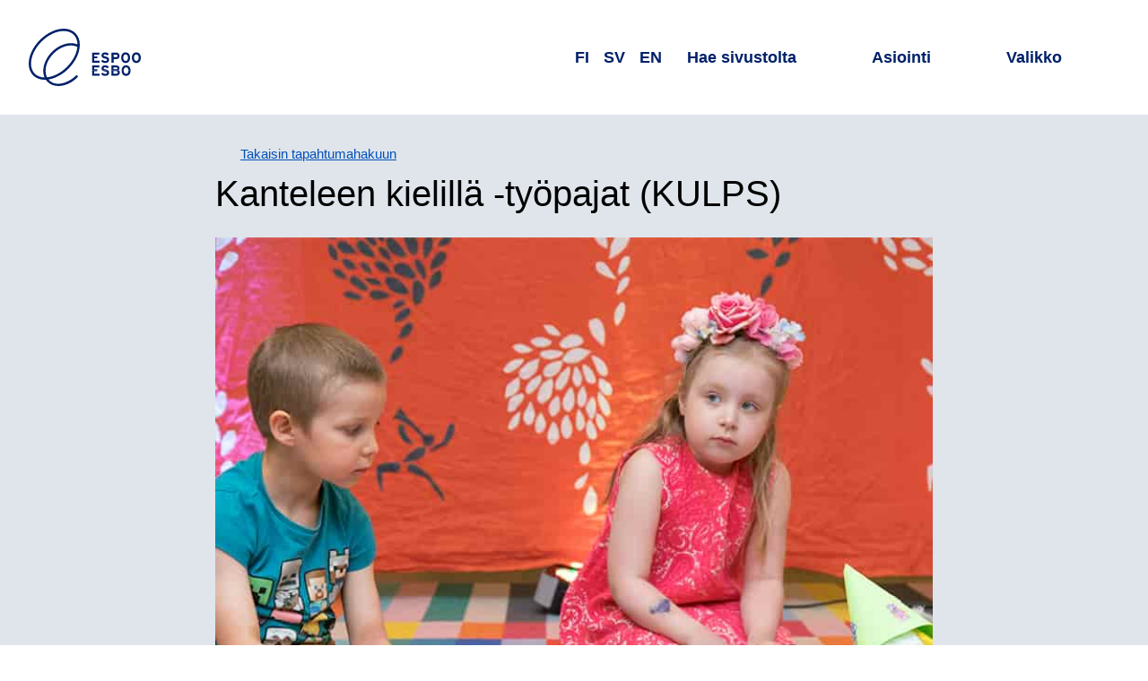

--- FILE ---
content_type: text/html; charset=utf-8
request_url: https://www.espoo.fi/fi/tapahtumat/espooevents:agenr4dwcy
body_size: 17290
content:
<!DOCTYPE html><html lang="fi"><head><meta name="viewport" content="width=device-width, initial-scale=1"/><meta charSet="utf-8"/><link href="https://www-api.espoo.fi" rel="preconnect"/><link href="https://static.espoo.fi" rel="preconnect"/><link rel="shortcut icon" href="/favicon.ico" type="image/vnd.microsoft.icon"/><link rel="apple-touch-icon" sizes="57x57" href="/apple-icon-57x57.png"/><link rel="apple-touch-icon" sizes="60x60" href="/apple-icon-60x60.png"/><link rel="apple-touch-icon" sizes="72x72" href="/apple-icon-72x72.png"/><link rel="apple-touch-icon" sizes="76x76" href="/apple-icon-76x76.png"/><link rel="apple-touch-icon" sizes="114x114" href="/apple-icon-114x114.png"/><link rel="apple-touch-icon" sizes="120x120" href="/apple-icon-120x120.png"/><link rel="apple-touch-icon" sizes="144x144" href="/apple-icon-144x144.png"/><link rel="apple-touch-icon" sizes="152x152" href="/apple-icon-152x152.png"/><link rel="apple-touch-icon" sizes="180x180" href="/apple-icon-180x180.png"/><link rel="icon" type="image/png" sizes="192x192" href="/android-icon-192x192.png"/><link rel="icon" type="image/png" sizes="32x32" href="/favicon-32x32.png"/><link rel="icon" type="image/png" sizes="96x96" href="/favicon-96x96.png"/><link rel="icon" type="image/png" sizes="16x16" href="/favicon-16x16.png"/><link rel="manifest" href="/manifest.json"/><meta name="msapplication-TileColor" content="#ffffff"/><meta name="msapplication-TileImage" content="/ms-icon-144x144.png"/><meta name="theme-color" content="#ffffff"/><title> Kanteleen kielillä -työpajat (KULPS) | Espoon kaupunki</title><meta property="og:title" content=" Kanteleen kielillä -työpajat (KULPS) | Espoon kaupunki"/><meta property="twitter:card" content="summary_large_image"/><meta property="twitter:site" content="@EspooEsbo"/><meta property="twitter:title" content=" Kanteleen kielillä -työpajat (KULPS) | Espoon kaupunki"/><meta name="description" content="Kanteleen kielillä työpajan teemana on kanteleihin tutustuminen ja oman sävellyksen tekeminen. Työpajassa tutkitaan, mitä säveliä 5-kielisestä kanteleesta..."/><meta property="og:description" content="Kanteleen kielillä työpajan teemana on kanteleihin tutustuminen ja oman sävellyksen tekeminen. Työpajassa tutkitaan, mitä säveliä 5-kielisestä kanteleesta..."/><meta property="twitter:description" content="Kanteleen kielillä työpajan teemana on kanteleihin tutustuminen ja oman sävellyksen tekeminen. Työpajassa tutkitaan, mitä säveliä 5-kielisestä kanteleesta löytyy ja miten eri tavoin kanteleen kielet..."/><meta property="og:image" content="https://dfv15viv1b723.cloudfront.net/PienetKanteleensoittajat_sisaltokuva_768x768px.png"/><meta property="twitter:image" content="https://dfv15viv1b723.cloudfront.net/PienetKanteleensoittajat_sisaltokuva_768x768px.png"/><meta name="robots" content="noindex"/><meta name="next-head-count" content="33"/><link rel="preload" href="/_next/static/css/f8cf1f266485f218.css" as="style"/><link rel="stylesheet" href="/_next/static/css/f8cf1f266485f218.css" data-n-g=""/><noscript data-n-css=""></noscript><script defer="" nomodule="" src="/_next/static/chunks/polyfills-42372ed130431b0a.js"></script><script defer="" src="/_next/static/chunks/6839.69b2cb88cd3e0a7a.js"></script><script defer="" src="/_next/static/chunks/6795.c4ea28a8cd4671cb.js"></script><script defer="" src="/_next/static/chunks/6524.c140be67a6168df7.js"></script><script defer="" src="/_next/static/chunks/6697.a5724c2020195f10.js"></script><script defer="" src="/_next/static/chunks/6780.e8b6bf198ad11e54.js"></script><script defer="" src="/_next/static/chunks/5084.ac3b2cd8c3f505bd.js"></script><script defer="" src="/_next/static/chunks/2939.0bf70a0d30a452aa.js"></script><script defer="" src="/_next/static/chunks/580.e753fcd6c420367f.js"></script><script defer="" src="/_next/static/chunks/854.9758e9fa2983554f.js"></script><script defer="" src="/_next/static/chunks/2485.acc83c6df6e6b70b.js"></script><script src="/_next/static/chunks/webpack-6f3c7e12b955ec3c.js" defer=""></script><script src="/_next/static/chunks/framework-4799cde209439c2f.js" defer=""></script><script src="/_next/static/chunks/main-5d7856826880caba.js" defer=""></script><script src="/_next/static/chunks/pages/_app-5feb034fe9b380d6.js" defer=""></script><script src="/_next/static/chunks/pages/events/%5Bid%5D-ef6fecde620e0cc2.js" defer=""></script><script src="/_next/static/IAOfZ6lOLqjhLkcrbD7pI/_buildManifest.js" defer=""></script><script src="/_next/static/IAOfZ6lOLqjhLkcrbD7pI/_ssgManifest.js" defer=""></script><style data-styled="" data-styled-version="6.1.17">html{line-height:1.15;-webkit-text-size-adjust:100%;}/*!sc*/
body{margin:0;}/*!sc*/
main{display:block;}/*!sc*/
h1{font-size:2em;margin:0.67em 0;}/*!sc*/
hr{box-sizing:content-box;height:0;overflow:visible;}/*!sc*/
pre{font-family:monospace,monospace;font-size:1em;}/*!sc*/
a{background-color:transparent;}/*!sc*/
abbr[title]{border-bottom:none;text-decoration:underline;text-decoration:underline dotted;}/*!sc*/
b,strong{font-weight:bolder;}/*!sc*/
code,kbd,samp{font-family:monospace,monospace;font-size:1em;}/*!sc*/
small{font-size:80%;}/*!sc*/
sub,sup{font-size:75%;line-height:0;position:relative;vertical-align:baseline;}/*!sc*/
sub{bottom:-0.25em;}/*!sc*/
sup{top:-0.5em;}/*!sc*/
img{border-style:none;}/*!sc*/
button,input,optgroup,select,textarea{font-family:inherit;font-size:100%;line-height:1.15;margin:0;}/*!sc*/
button,input{overflow:visible;}/*!sc*/
button,select{text-transform:none;}/*!sc*/
button,[type="button"],[type="reset"],[type="submit"]{-webkit-appearance:button;}/*!sc*/
button::-moz-focus-inner,[type="button"]::-moz-focus-inner,[type="reset"]::-moz-focus-inner,[type="submit"]::-moz-focus-inner{border-style:none;padding:0;}/*!sc*/
button:-moz-focusring,[type="button"]:-moz-focusring,[type="reset"]:-moz-focusring,[type="submit"]:-moz-focusring{outline:1px dotted ButtonText;}/*!sc*/
fieldset{padding:0.35em 0.75em 0.625em;}/*!sc*/
legend{box-sizing:border-box;color:inherit;display:table;max-width:100%;padding:0;white-space:normal;}/*!sc*/
progress{vertical-align:baseline;}/*!sc*/
textarea{overflow:auto;}/*!sc*/
[type="checkbox"],[type="radio"]{box-sizing:border-box;padding:0;}/*!sc*/
[type="number"]::-webkit-inner-spin-button,[type="number"]::-webkit-outer-spin-button{height:auto;}/*!sc*/
[type="search"]{-webkit-appearance:textfield;outline-offset:-2px;}/*!sc*/
[type="search"]::-webkit-search-decoration{-webkit-appearance:none;}/*!sc*/
::-webkit-file-upload-button{-webkit-appearance:button;font:inherit;}/*!sc*/
details{display:block;}/*!sc*/
summary{display:list-item;}/*!sc*/
template{display:none;}/*!sc*/
[hidden]{display:none;}/*!sc*/
a{color:var(--typography--linkDefault);}/*!sc*/
a:hover{text-decoration:none;}/*!sc*/
a:focus{outline:1px solid var(--typography--body);outline-offset:1px;}/*!sc*/
figure{margin:0;}/*!sc*/
img{display:block;}/*!sc*/
html,body{background-color:var(--backgrounds--content);}/*!sc*/
body{color:var(--typography--body);font-family:Work Sans,Helvetica,Arial,sans-serif;font-weight:400;line-height:1.625rem;font-size:1rem;}/*!sc*/
@media all and (min-width: 60em){body{line-height:1.75rem;font-size:1.125rem;}}/*!sc*/
body.ReactModal__Body--open{height:100%;overflow:hidden;}/*!sc*/
:root{--accents--alert:#FF4F57;--accents--graphic:#0050bb;--accents--info:#DFE5EB;--accents--subtle:#DFE5EB;--accents--strong:#012169;--accents--warning:#FFC386;--backgrounds--accordion:#DFE5EB;--backgrounds--alert:#FDE6DB;--backgrounds--alertMessages:#FF4F57;--backgrounds--block:#FFFFFF;--backgrounds--body:#0050bb;--backgrounds--bodyOnThemeColor:#FFFFFF;--backgrounds--border:#DFE5EB;--backgrounds--bottom:#DFE5EB;--backgrounds--brand:#0050bb;--backgrounds--codeEmbed:#DFE5EB;--backgrounds--content:#FFFFFF;--backgrounds--contentAlternative:#FFFFFF;--backgrounds--dialog:#FFFFFF;--backgrounds--header:#FFFFFF;--backgrounds--hero:#0050bb;--backgrounds--inversed:#FFFFFF;--backgrounds--footer:#0050bb;--backgrounds--formElement:#FFFFFF;--backgrounds--menu:#FDE6DB;--backgrounds--news:#FFC386;--backgrounds--overlay:#FFFFFF;--backgrounds--placeholder:#A7ACB0;--backgrounds--rowEven:#FFFFFF;--backgrounds--rowOdd:#DFE5EB;--backgrounds--top:#DFE5EB;--backgrounds--unitInfo:#FCA5C7;--backgrounds--warning:#FDE6DB;--backgrounds--wideScreen:#DFE5EB;--contentElements--thematicBackground:#0050bb;--contentElements--thematicForeground:#FFFFFF;--contentElements--thematicPairBackground:#FCA5C7;--contentElements--thematicPairForeground:#000;--contentElements--neutralMediumBackground:#DFE5EB;--contentElements--neutralMediumForeground:#000;--contentElements--neutralLightBackground:#FDE6DB;--contentElements--neutralLightForeground:#000;--contentElements--neutralColorlessBackground:#FFFFFF;--contentElements--neutralColorlessForeground:#000;--contentElements--neutralColoredBackground:#FDE6DB;--contentElements--neutralColoredForeground:#000;--elements--complementaryAlternativeBackground:#DFE5EB;--elements--complementaryAlternativeForeground:#000;--elements--complementaryBackground:#FCA5C7;--elements--complementaryForeground:#000;--elements--complementarySubsiteBackground:#012169;--elements--complementarySubsiteForeground:#FFFFFF;--elements--headerBackground:#DFE5EB;--elements--headerForeground:#000;--elements--headerDefaultBackground:#DFE5EB;--elements--headerDefaultForeground:#000;--elements--informativeBackground:#FFC386;--elements--informativeForeground:#000;--elements--informativeSubsiteBackground:#012169;--elements--informativeSubsiteForeground:#FFFFFF;--elements--thematicBackground:#FDE6DB;--elements--thematicForeground:#000;--elements--thematicPairBackground:#FCA5C7;--elements--thematicPairForeground:#000;--elements--thematicHover:#0050bb;--elements--thematicPairHover:#012169;--elements--thematicSubsiteBackground:#DFE5EB;--elements--thematicSubsiteForeground:#000;--elements--thematicSubsiteHover:#0050bb;--elements--thematicPlainBackground:#FFFFFF;--elements--thematicPlainForeground:#000;--gradients--loadingEnd:#A7ACB0;--gradients--loadingMiddle:#54595D;--interactives--current:#0050bb;--interactives--currentForeground:#FFFFFF;--interactives--generic:#FFFFFF;--interactives--genericForeground:#000;--interactives--inversed:#FFFFFF;--interactives--primary:#0050bb;--interactives--primaryForeground:#FFFFFF;--interactives--primaryDisabledBackground:rgba(0, 80, 187, 0.5);--interactives--primaryDisabledForeground:#012169;--interactives--primaryHover:#012169;--interactives--primaryHoverForeground:#FFFFFF;--interactives--primaryOutline:#012169;--interactives--secondary:#0050bb;--interactives--secondaryForeground:#FFFFFF;--interactives--secondaryHover:#012169;--interactives--secondaryHoverForeground:#FFFFFF;--interactives--thematicPairGeneric:#FFFFFF;--interactives--thematicPairGenericForeground:#000;--interactives--primarySubmit:#0050bb;--interactives--leftBorder:#0050bb;--shadows--default:0.25rem 0.25rem 0.25rem 0 rgba(0, 0, 0, 0.15);--shadows--elevated:0 0.125rem 0.25rem 0 rgba(0, 0, 0, 0.3);--typography--body:#000;--typography--bodyOnThemeColor:#FFFFFF;--typography--bodyOnThemeColorDark:#FFFFFF;--typography--bottomOutline:#FDE6DB;--typography--formElementText:#000;--typography--header:#012169;--typography--inversed:#000;--typography--linkAlert:#FFFFFF;--typography--linkDefault:#0050bb;--typography--linkHeading:#012169;--typography--linkHeadingHover:#0050bb;--typography--linkHeadingHoverOnThemeColor:#FFC386;--typography--linkMenuList:#0050bb;--typography--placeholder:#54595D;--typography--searchForm:#FFFFFF;--typography--translationDisabled:#54595D;--spacing--basicPadding:1.25rem;--spacing--bodyPadding:1.25rem;--spacing--boxPadding:1.25rem;--spacing--buttonPadding:0.75rem;--spacing--buttonPaddingInverted:1.25rem;--spacing--buttonPaddingLighter:0.75rem;--spacing--edgePadding:0;--spacing--footerPadding:2rem;--spacing--headerPadding:0.75rem;--spacing--itemPadding:1.5rem;--spacing--sidePadding:1.25rem;--spacing--textPadding:1rem;--spacing--tinyPadding:0.25rem;--spacing--tinyPaddingInverted:0.5rem;}/*!sc*/
@media all and (min-width: 28em){:root{--spacing--basicPadding:1.5rem;--spacing--bodyPadding:1.5rem;--spacing--boxPadding:1.25rem;--spacing--buttonPadding:0.75rem;--spacing--buttonPaddingInverted:1rem;--spacing--buttonPaddingLighter:0.75rem;--spacing--edgePadding:0;--spacing--footerPadding:2rem;--spacing--headerPadding:1.5rem;--spacing--itemPadding:1.75rem;--spacing--sidePadding:1.5rem;--spacing--textPadding:1rem;--spacing--tinyPadding:0.25rem;--spacing--tinyPaddingInverted:0.5rem;}}/*!sc*/
@media all and (min-width: 50em){:root{--spacing--basicPadding:1.5rem;--spacing--bodyPadding:2.5rem;--spacing--boxPadding:1.25rem;--spacing--buttonPadding:1rem;--spacing--buttonPaddingInverted:0.75rem;--spacing--buttonPaddingLighter:0.75rem;--spacing--edgePadding:0;--spacing--footerPadding:2.5rem;--spacing--headerPadding:1.5rem;--spacing--itemPadding:2rem;--spacing--sidePadding:2.5rem;--spacing--textPadding:1.5rem;--spacing--tinyPadding:0.5rem;--spacing--tinyPaddingInverted:0.25rem;}}/*!sc*/
@media all and (min-width: 70em){:root{--spacing--basicPadding:2rem;--spacing--bodyPadding:5rem;--spacing--boxPadding:2.5rem;--spacing--buttonPadding:1.25rem;--spacing--buttonPaddingInverted:0.5rem;--spacing--buttonPaddingLighter:0.75rem;--spacing--edgePadding:4rem;--spacing--footerPadding:4rem;--spacing--headerPadding:2rem;--spacing--itemPadding:2.5rem;--spacing--sidePadding:4rem;--spacing--textPadding:1.5rem;--spacing--tinyPadding:0.5rem;--spacing--tinyPaddingInverted:0.25rem;}}/*!sc*/
@media (prefers-color-scheme:dark){:root{--accents--alert:#FF4F57;--accents--graphic:#FFC386;--accents--info:#011135;--accents--subtle:#54595D;--accents--strong:#FFFFFF;--accents--warning:#FFC386;--backgrounds--accordion:#012169;--backgrounds--alert:#011135;--backgrounds--alertMessages:#FF4F57;--backgrounds--block:#0050bb;--backgrounds--body:#012169;--backgrounds--bodyOnThemeColor:#FFFFFF;--backgrounds--border:#FFFFFF;--backgrounds--bottom:#012169;--backgrounds--brand:#0050bb;--backgrounds--codeEmbed:#011135;--backgrounds--content:#012169;--backgrounds--contentAlternative:#011135;--backgrounds--dialog:#012169;--backgrounds--footer:#012169;--backgrounds--formElement:#0f0f1e;--backgrounds--header:#012169;--backgrounds--hero:#011135;--backgrounds--inversed:#FFFFFF;--backgrounds--menu:#011135;--backgrounds--news:#011135;--backgrounds--overlay:#012169;--backgrounds--placeholder:#54595D;--backgrounds--rowEven:#012169;--backgrounds--rowOdd:#011135;--backgrounds--top:#011135;--backgrounds--unitInfo:#011135;--backgrounds--warning:#011135;--backgrounds--wideScreen:#0f0f1e;--contentElements--thematicBackground:#012169;--contentElements--thematicForeground:#FFFFFF;--contentElements--thematicPairBackground:#012169;--contentElements--thematicPairForeground:#FFFFFF;--contentElements--neutralMediumBackground:#012169;--contentElements--neutralMediumForeground:#FFFFFF;--contentElements--neutralLightBackground:#0050bb;--contentElements--neutralLightForeground:#FFFFFF;--contentElements--neutralColorlessBackground:#012169;--contentElements--neutralColorlessForeground:#FFFFFF;--contentElements--neutralColoredBackground:#0050bb;--contentElements--neutralColoredForeground:#FFFFFF;--elements--complementaryAlternativeBackground:#011135;--elements--complementaryAlternativeForeground:#FFFFFF;--elements--complementaryBackground:#012169;--elements--complementaryForeground:#FFFFFF;--elements--complementarySubsiteBackground:#012169;--elements--complementarySubsiteForeground:#FFFFFF;--elements--headerBackground:#012169;--elements--headerForeground:#FFFFFF;--elements--headerDefaultBackground:#012169;--elements--headerDefaultForeground:#FFFFFF;--elements--informativeBackground:#011135;--elements--informativeForeground:#FFFFFF;--elements--informativeSubsiteBackground:#012169;--elements--informativeSubsiteForeground:#FFFFFF;--elements--thematicBackground:#011135;--elements--thematicForeground:#FFFFFF;--elements--thematicPairBackground:#012169;--elements--thematicPairForeground:#FFFFFF;--elements--thematicHover:#FFC386;--elements--thematicPairHover:#FFFFFF;--elements--thematicSubsiteBackground:#011135;--elements--thematicSubsiteForeground:#FFFFFF;--elements--thematicSubsiteHover:#FFC386;--elements--thematicPlainBackground:#012169;--elements--thematicPlainForeground:#FFFFFF;--gradients--loadingEnd:#A7ACB0;--gradients--loadingMiddle:#54595D;--interactives--current:#FFC386;--interactives--currentForeground:#011135;--interactives--generic:#000;--interactives--genericForeground:#FFFFFF;--interactives--inversed:#000;--interactives--primary:#0050bb;--interactives--primaryForeground:#FFFFFF;--interactives--primaryDisabledBackground:rgba(255, 195, 134, 0.5);--interactives--primaryDisabledForeground:#A7ACB0;--interactives--primaryHover:#FDE6DB;--interactives--primaryHoverForeground:#012169;--interactives--primaryOutline:#FDE6DB;--interactives--primarySubmit:#0050bb;--interactives--secondary:#0050bb;--interactives--secondaryForeground:#FFFFFF;--interactives--secondaryHover:#FDE6DB;--interactives--secondaryHoverForeground:#012169;--interactives--thematicPairGeneric:#000;--interactives--thematicPairGenericForeground:#FFFFFF;--interactives--leftBorder:#FFFFFF;--shadows--default:0.25rem 0.25rem 0.25rem 0 rgba(0, 0, 0, 0.5);--shadows--elevated:0 0.125rem 0.25rem 0 rgba(0, 0, 0, 0.3);--typography--body:#FFFFFF;--typography--bodyOnThemeColor:#FFFFFF;--typography--bodyOnThemeColorDark:#FFFFFF;--typography--bottomOutline:#FDE6DB;--typography--formElementText:#FFFFFF;--typography--header:#FFFFFF;--typography--inversed:#000;--typography--linkAlert:#FFFFFF;--typography--linkDefault:#FFC386;--typography--linkHeading:#FFFFFF;--typography--linkHeadingHover:#FFC386;--typography--linkHeadingHoverOnThemeColor:#FFC386;--typography--linkMenuList:#FFFFFF;--typography--placeholder:#A7ACB0;--typography--searchForm:#FFFFFF;--typography--translationDisabled:#A7ACB0;}}/*!sc*/
@media all and (max-width:23.999em){*{hyphens:auto;word-break:break-word;}}/*!sc*/
data-styled.g3[id="sc-global-iyhPlr1"]{content:"sc-global-iyhPlr1,"}/*!sc*/
.feAvRe{font-family:lato,Helvetica,Arial,sans-serif;font-weight:400;line-height:1.25rem;font-size:1rem;align-items:center;background-color:transparent;border:0.125rem solid var(--typography--linkDefault);border-radius:0.5rem;box-sizing:border-box;color:var(--typography--linkDefault);display:inline-flex;padding:var(--spacing--buttonPadding) var(--spacing--basicPadding);position:relative;text-decoration:none;position:relative;}/*!sc*/
@media all and (min-width: 60em){.feAvRe{line-height:1.4375rem;font-size:1.125rem;}}/*!sc*/
.feAvRe:focus{outline:none;}/*!sc*/
.feAvRe:focus{outline:none;}/*!sc*/
.feAvRe:focus:before{border:0.125rem solid var(--interactives--primaryHover);border-radius:calc( 0.4rem + 3 * 0.125rem );box-sizing:border-box;content:'';height:calc( 100% + 6 * 0.125rem );left:calc( -3 * 0.125rem );position:absolute;top:calc( -3 * 0.125rem );width:calc( 100% + 6 * 0.125rem );z-index:101;}/*!sc*/
.feAvRe:focus,.feAvRe:hover{border-color:var(--typography--linkDefault);color:var(--typography--linkDefault);text-decoration:underline;}/*!sc*/
data-styled.g4[id="sc-4d9d8edc-0"]{content:"feAvRe,"}/*!sc*/
.cmjMwT{display:block;margin:0 var(--spacing--buttonPadding);margin-right:0;}/*!sc*/
data-styled.g5[id="sc-4d9d8edc-1"]{content:"cmjMwT,"}/*!sc*/
.eqxyQa{height:1.25rem;width:1.25rem;}/*!sc*/
data-styled.g6[id="sc-4d9d8edc-2"]{content:"eqxyQa,"}/*!sc*/
.enWBC{margin:0 auto;max-width:90rem;}/*!sc*/
.XgXrQ{margin:0 auto;max-width:50rem;padding:var(--spacing--basicPadding) var(--spacing--bodyPadding);}/*!sc*/
.bRLncR{margin:0 auto;max-width:80rem;padding:var(--spacing--basicPadding) var(--spacing--bodyPadding);}/*!sc*/
data-styled.g7[id="sc-bc276749-0"]{content:"enWBC,XgXrQ,iJqujH,bRLncR,"}/*!sc*/
.cNZqLa{display:flex;height:1rem;width:1rem;}/*!sc*/
.cNZqLa >svg{flex-basis:100%;}/*!sc*/
.cNZqLa use{fill:currentColor;}/*!sc*/
data-styled.g8[id="sc-5f9dea19-0"]{content:"cNZqLa,"}/*!sc*/
.fecijh{display:block;height:1px;width:1px;overflow:hidden;clip:rect(1px 1px 1px 1px);clip:rect(1px,1px,1px,1px);clip-path:inset(1px);white-space:nowrap;position:absolute;}/*!sc*/
data-styled.g9[id="sc-63bb4133-0"]{content:"fecijh,"}/*!sc*/
.deTuEU{font-family:lato,Helvetica,Arial,sans-serif;font-weight:700;margin-top:2rem;line-height:1.625rem;font-size:1.25rem;margin-bottom:1rem;}/*!sc*/
@media all and (min-width: 60em){.deTuEU{margin-top:2.5rem;line-height:1.625rem;font-size:1.25rem;margin-bottom:1.25rem;}}/*!sc*/
.jA-dYpW{font-family:lato,Helvetica,Arial,sans-serif;font-weight:400;margin-top:2.5rem;line-height:2.375rem;font-size:1.875rem;margin-bottom:1rem;}/*!sc*/
@media all and (min-width: 60em){.jA-dYpW{margin-top:3rem;line-height:3.125rem;font-size:2.5rem;margin-bottom:1.5rem;}}/*!sc*/
data-styled.g12[id="sc-b0937d51-0"]{content:"jDXZsJ,deTuEU,jA-dYpW,"}/*!sc*/
.hJrmmn{height:auto;width:100%;}/*!sc*/
@media (prefers-color-scheme:dark){.hJrmmn{filter:brightness(0.85);}}/*!sc*/
data-styled.g16[id="sc-3d109235-0"]{content:"hJrmmn,"}/*!sc*/
.DhGST{position:relative;}/*!sc*/
data-styled.g19[id="sc-4c96a3f9-0"]{content:"DhGST,"}/*!sc*/
.jjinhG{position:relative;}/*!sc*/
data-styled.g20[id="sc-4c96a3f9-1"]{content:"jjinhG,"}/*!sc*/
.htNWIT{bottom:-0.05em;display:inline-flex;height:0.85em;margin-left:0.4em;position:relative;width:0.85em;}/*!sc*/
data-styled.g21[id="sc-4c96a3f9-2"]{content:"htNWIT,"}/*!sc*/
.gcgXbS{list-style:none;margin:0;padding:0;}/*!sc*/
data-styled.g22[id="sc-1f48efff-0"]{content:"gcgXbS,"}/*!sc*/
.ldipqp{font-family:lato,Helvetica,Arial,sans-serif;font-weight:400;line-height:1.625rem;font-size:1.25rem;color:var(--typography--linkHeading);text-decoration:none;position:relative;}/*!sc*/
@media all and (min-width: 60em){.ldipqp{line-height:1.625rem;font-size:1.25rem;}}/*!sc*/
.ldipqp:focus{color:var(--typography--linkHeadingHover);}/*!sc*/
.ldipqp:hover{color:var(--typography--linkHeadingHover);text-decoration:underline;}/*!sc*/
.ldipqp:focus{outline:none;}/*!sc*/
.ldipqp:focus:before{border:0.125rem solid var(--interactives--primaryHover);border-radius:calc( 0.1rem + 3 * 0.125rem );box-sizing:border-box;content:'';height:calc( 100% + 6 * 0.125rem );left:calc( -3 * 0.125rem );position:absolute;top:calc( -3 * 0.125rem );width:calc( 100% + 6 * 0.125rem );z-index:101;}/*!sc*/
data-styled.g23[id="sc-1f48efff-1"]{content:"ldipqp,"}/*!sc*/
.emYUqc{align-items:center;display:flex;margin-bottom:var(--spacing--tinyPadding);font-family:Work Sans,Helvetica,Arial,sans-serif;line-height:1.5625rem;font-size:1rem;font-weight:400;line-height:1.4375rem;font-size:0.9375rem;}/*!sc*/
data-styled.g28[id="sc-95dd4134-1"]{content:"emYUqc,"}/*!sc*/
.iOKrlk{height:1.1rem;width:1.1rem;margin-right:0.5rem;transform:rotate(180deg);}/*!sc*/
@media all and (min-width:42em){.iOKrlk{height:1.25rem;width:1.25rem;}}/*!sc*/
data-styled.g29[id="sc-95dd4134-2"]{content:"iOKrlk,"}/*!sc*/
.jPCBSw{font-family:lato,Helvetica,Arial,sans-serif;font-weight:400;line-height:2.375rem;font-size:1.875rem;margin-bottom:1rem;margin:0 auto;outline:none;}/*!sc*/
@media all and (min-width: 60em){.jPCBSw{line-height:3.125rem;font-size:2.5rem;margin-bottom:1.5rem;}}/*!sc*/
.jPCBSw.participation{display:flex;align-items:flex-start;}/*!sc*/
@media all and (min-width:60em){.jPCBSw.participation *[role='presentation']{margin-top:0.3rem;}}/*!sc*/
@media all and (max-width:59.999em){.jPCBSw.participation *[role='presentation']{margin-top:0.15rem;}}/*!sc*/
data-styled.g30[id="sc-95dd4134-3"]{content:"jPCBSw,"}/*!sc*/
.dCNoCB{display:block;height:calc(1rem + 8vw);}/*!sc*/
@media all and (min-width:34em){.dCNoCB{height:4rem;}}/*!sc*/
.dCNoCB svg{display:block;height:100%;width:auto;}/*!sc*/
.dCNoCB path,.dCNoCB polygon{fill:var(--typography--body);}/*!sc*/
data-styled.g32[id="sc-ab3407c7-0"]{content:"dCNoCB,"}/*!sc*/
.cJCxNg{font-family:lato,Helvetica,Arial,sans-serif;font-weight:400;line-height:2.0625rem;font-size:1.5625rem;margin:var(--spacing--itemPadding) 0;}/*!sc*/
@media all and (min-width: 60em){.cJCxNg{line-height:2.375rem;font-size:1.875rem;}}/*!sc*/
@media all and (max-width:41.999em){.cJCxNg{display:block;height:1px;width:1px;overflow:hidden;clip:rect(1px 1px 1px 1px);clip:rect(1px,1px,1px,1px);clip-path:inset(1px);white-space:nowrap;position:absolute;}}/*!sc*/
data-styled.g33[id="sc-3ed962da-0"]{content:"cJCxNg,"}/*!sc*/
.ea-dgKK{font-family:Work Sans,Helvetica,Arial,sans-serif;font-weight:400;line-height:1.75rem;font-size:1.1875rem;appearance:none;background:var(--backgrounds--contentAlternative);border:0;color:var(--typography--body);min-width:0;padding:0.5rem var(--spacing--textPadding);text-align:left;width:100%;}/*!sc*/
@media all and (min-width: 60em){.ea-dgKK{line-height:1.875rem;font-size:1.3125rem;}}/*!sc*/
.ea-dgKK::placeholder{color:var(--typography--placeholder);}/*!sc*/
.ea-dgKK:focus{outline:0.125rem solid var(--typography--body);outline-offset:calc(-2 * 0.125rem);}/*!sc*/
.ea-dgKK[type='number']::-webkit-inner-spin-button,.ea-dgKK[type='number']::-webkit-outer-spin-button{-webkit-appearance:none;margin:0;}/*!sc*/
data-styled.g34[id="sc-1ca14f9d-0"]{content:"ea-dgKK,"}/*!sc*/
.darpUI{background:var(--backgrounds--brand);color:var(--typography--searchForm);width:100%;}/*!sc*/
data-styled.g35[id="sc-e74b2dcd-0"]{content:"darpUI,"}/*!sc*/
.brJUpI{box-sizing:border-box;display:flex;position:relative;background:var(--backgrounds--footer);}/*!sc*/
@media all and (max-width:19.999em){.brJUpI{flex-wrap:wrap;}}/*!sc*/
data-styled.g36[id="sc-e74b2dcd-1"]{content:"brJUpI,"}/*!sc*/
.huYyJr{height:3rem;width:3rem;}/*!sc*/
@media all and (min-width:34em){.huYyJr{height:4rem;width:4rem;}}/*!sc*/
data-styled.g38[id="sc-e74b2dcd-3"]{content:"huYyJr,"}/*!sc*/
.kxcSSf{align-items:center;display:flex;margin-left:0.5rem;position:relative;}/*!sc*/
data-styled.g39[id="sc-e74b2dcd-4"]{content:"kxcSSf,"}/*!sc*/
.kkqeQV{appearance:none;background:none;border-radius:0;border:0;height:calc(100% + (4 * 0.125rem));left:calc(-2 * 0.125rem);position:absolute;text-indent:-9999rem;top:calc(-2 * 0.125rem);width:calc(100% + (4 * 0.125rem));z-index:1;}/*!sc*/
.kkqeQV:focus{border:0.125rem solid var(--typography--searchForm);border-radius:100%;outline:none;}/*!sc*/
data-styled.g40[id="sc-e74b2dcd-5"]{content:"kkqeQV,"}/*!sc*/
.wxaoo{align-items:center;background-color:var(--backgrounds--brand);display:flex;}/*!sc*/
data-styled.g44[id="sc-235894c3-0"]{content:"wxaoo,"}/*!sc*/
.duXvCQ{flex-basis:100%;padding:var(--spacing--basicPadding);padding-left:var(--spacing--basicPadding);padding-right:var(--spacing--basicPadding);margin:0;}/*!sc*/
data-styled.g45[id="sc-235894c3-1"]{content:"duXvCQ,"}/*!sc*/
.bnJNwe{display:flex;justify-content:right;align-items:center;cursor:pointer;font-size:1.3rem;border:none;background-color:transparent;color:var(--typography--bodyOnThemeColor);position:relative;}/*!sc*/
.bnJNwe:focus{outline:none;}/*!sc*/
.bnJNwe:focus:before{border:0.125rem solid var(--interactives--primaryHover);border-radius:calc( 0.1rem + 3 * 0.125rem );box-sizing:border-box;content:'';height:calc( 100% + 6 * 0.125rem );left:calc( -3 * 0.125rem );position:absolute;top:calc( -3 * 0.125rem );width:calc( 100% + 6 * 0.125rem );z-index:101;}/*!sc*/
@media all and (max-width:23.999em){.bnJNwe{margin-top:2rem;}}/*!sc*/
.bnJNwe:hover,.bnJNwe:focus{color:var(--typography--linkHeadingHoverOnThemeColor);}/*!sc*/
.bnJNwe:focus:before{border-color:var(--typography--bottomOutline);}/*!sc*/
data-styled.g46[id="sc-af984f38-0"]{content:"bnJNwe,"}/*!sc*/
.fOblnH{height:0.75rem;pointer-events:none;width:1.5rem;padding:0 var(--spacing--tinyPadding);}/*!sc*/
data-styled.g47[id="sc-af984f38-1"]{content:"fOblnH,"}/*!sc*/
.hLcCUO{background-color:var(--backgrounds--footer);color:var(--typography--bodyOnThemeColor);padding-top:var(--spacing--footerPadding);padding-bottom:var(--spacing--footerPadding);}/*!sc*/
.hLcCUO a{color:var(--typography--bodyOnThemeColor);}/*!sc*/
.hLcCUO a:hover,.hLcCUO a:focus{color:var(--typography--linkHeadingHoverOnThemeColor);}/*!sc*/
.hLcCUO a:focus:before{border-color:var(--typography--bottomOutline);}/*!sc*/
data-styled.g48[id="sc-445b915e-0"]{content:"hLcCUO,"}/*!sc*/
.XjKOU{padding-top:0;padding-bottom:0;}/*!sc*/
data-styled.g49[id="sc-445b915e-1"]{content:"XjKOU,"}/*!sc*/
.cdWuiS{display:flex;}/*!sc*/
.cdWuiS:focus{outline:1px solid var(--typography--bodyOnThemeColor);}/*!sc*/
data-styled.g50[id="sc-445b915e-2"]{content:"cdWuiS,"}/*!sc*/
.dHLAJl{display:flex;flex-wrap:wrap;}/*!sc*/
@media all and (max-width:41.999em){.dHLAJl{flex-direction:column;}}/*!sc*/
data-styled.g51[id="sc-445b915e-3"]{content:"dHLAJl,"}/*!sc*/
.iTsZaG{padding:var(--spacing--basicPadding) 0;flex:1;}/*!sc*/
@media all and (max-width:59.999em){.iTsZaG:not(:last-child){flex:1;}.iTsZaG:last-child{flex:100%;}}/*!sc*/
@media all and (max-width:19.999em){.iTsZaG{flex:100%;padding-right:0;}}/*!sc*/
.iTsZaG p{margin:0;}/*!sc*/
.bZHdBh{padding:var(--spacing--basicPadding) 0;flex:2;}/*!sc*/
@media all and (max-width:59.999em){.bZHdBh:not(:last-child){flex:1;}.bZHdBh:last-child{flex:100%;}}/*!sc*/
@media all and (max-width:19.999em){.bZHdBh{flex:100%;padding-right:0;}}/*!sc*/
.bZHdBh p{margin:0;}/*!sc*/
.bMkunU{padding:var(--spacing--basicPadding) 0;flex:3;}/*!sc*/
@media all and (max-width:59.999em){.bMkunU:not(:last-child){flex:1;}.bMkunU:last-child{flex:100%;}}/*!sc*/
@media all and (max-width:19.999em){.bMkunU{flex:100%;padding-right:0;}}/*!sc*/
.bMkunU p{margin:0;}/*!sc*/
data-styled.g52[id="sc-445b915e-4"]{content:"iTsZaG,bZHdBh,bMkunU,"}/*!sc*/
.dEtCsq{border-top:1px solid var(--typography--bodyOnThemeColor);padding-top:1rem;display:flex;}/*!sc*/
.dEtCsq>*:not(:last-child){flex:2;}/*!sc*/
.dEtCsq>*:last-child{flex:1;}/*!sc*/
@media all and (max-width:23.999em){.dEtCsq{flex-direction:column;}}/*!sc*/
data-styled.g53[id="sc-445b915e-5"]{content:"dEtCsq,"}/*!sc*/
.hrkxOt{display:flex;flex-direction:row;}/*!sc*/
.hrkxOt li{padding-left:0.5rem;}/*!sc*/
.hrkxOt li a{font-size:1rem;text-decoration:underline;display:inline-block;min-width:24px;min-height:24px;}/*!sc*/
@media all and (min-width:60em){.hrkxOt li:not(:last-child) a span.label{border-right:1px solid var(--typography--bodyOnThemeColor);padding-right:0.5rem;}}/*!sc*/
@media all and (max-width:59.999em){.hrkxOt{flex-direction:column;}}/*!sc*/
data-styled.g54[id="sc-445b915e-6"]{content:"hrkxOt,"}/*!sc*/
.fpFVTU{display:inline-block;font-weight:600;text-decoration:underline;position:relative;}/*!sc*/
.fpFVTU:focus{outline:none;}/*!sc*/
.fpFVTU:focus:before{border:0.125rem solid var(--interactives--primaryHover);border-radius:calc( 0.1rem + 3 * 0.125rem );box-sizing:border-box;content:'';height:calc( 100% + 6 * 0.125rem );left:calc( -3 * 0.125rem );position:absolute;top:calc( -3 * 0.125rem );width:calc( 100% + 6 * 0.125rem );z-index:101;}/*!sc*/
.fpFVTU:hover{text-decoration:none;}/*!sc*/
data-styled.g55[id="sc-445b915e-7"]{content:"fpFVTU,"}/*!sc*/
.lbdnjE a{text-decoration:underline;}/*!sc*/
.lbdnjE.footer__links li:not(:last-child){margin-bottom:1.5rem;}/*!sc*/
data-styled.g56[id="sc-445b915e-8"]{content:"lbdnjE,"}/*!sc*/
.gHUiSC:first-child{margin-top:0;}/*!sc*/
data-styled.g57[id="sc-445b915e-9"]{content:"gHUiSC,"}/*!sc*/
.woMen nav{background:var(--backgrounds--bottom);}/*!sc*/
data-styled.g58[id="sc-445b915e-10"]{content:"woMen,"}/*!sc*/
.dZwoGo{background:none;}/*!sc*/
.dZwoGo >div{padding:0;}/*!sc*/
.dZwoGo >div>div{background:none;}/*!sc*/
.dZwoGo input[type='text']{font-size:1rem;outline:1px solid var(--typography--bodyOnThemeColor);}/*!sc*/
.dZwoGo input[type='text']:focus{outline:0.125rem solid var(--typography--bodyOnThemeColor);outline-offset:unset;}/*!sc*/
@media (prefers-color-scheme:light){.dZwoGo input[type='text']:focus{outline-color:var(--typography--body);outline-offset:calc(-2 * 0.125rem);}}/*!sc*/
.dZwoGo .submit_wrapper{color:var(--typography--bodyOnThemeColor);}/*!sc*/
.dZwoGo .submit_wrapper span{opacity:1;height:3rem;width:3rem;}/*!sc*/
.dZwoGo .submit_wrapper input[type='submit']{border-color:var(--typography--bodyOnThemeColor);}/*!sc*/
data-styled.g59[id="sc-445b915e-11"]{content:"dZwoGo,"}/*!sc*/
.jQpubJ svg path,.jQpubJ svg polygon{fill:var(--typography--bodyOnThemeColor);}/*!sc*/
data-styled.g60[id="sc-445b915e-12"]{content:"jQpubJ,"}/*!sc*/
@media (prefers-color-scheme:dark){.iucgOL{--elements--headerBackground:var(--elements--headerDefaultBackground)!important;--elements--headerForeground:var(--elements--headerDefaultForeground)!important;}}/*!sc*/
data-styled.g61[id="sc-73fc93d9-0"]{content:"iucgOL,"}/*!sc*/
.kIZVHY{overflow:hidden;pointer-events:none;position:absolute;}/*!sc*/
data-styled.g62[id="sc-90191b9c-0"]{content:"kIZVHY,"}/*!sc*/
.cxKJQj{background:var(--interactives--secondary);color:var(--interactives--secondaryForeground);display:block;left:-102%;padding:var(--spacing--basicPadding);pointer-events:all;position:relative;transform:translateY(-102%);transition:0.15s transform;z-index:999999;}/*!sc*/
.cxKJQj:hover{color:var(--interactives--secondaryForeground);}/*!sc*/
.cxKJQj:focus-visible{left:0;outline-color:var(--interactives--secondaryForeground);outline-offset:-0.25rem;transform:translateY(0%);}/*!sc*/
data-styled.g63[id="sc-90191b9c-1"]{content:"cxKJQj,"}/*!sc*/
.cnJtvm.cnJtvm.cnJtvm{color:var(--typography--linkHeading);text-decoration:none;position:relative;background-color:transparent;border:none;font-weight:700;margin:0;padding:0.5rem var(--spacing--buttonPadding);text-decoration:none;transition:color 0.15s ease-in-out;}/*!sc*/
.cnJtvm.cnJtvm.cnJtvm:focus{color:var(--typography--linkHeadingHover);}/*!sc*/
.cnJtvm.cnJtvm.cnJtvm:hover{color:var(--typography--linkHeadingHover);text-decoration:underline;}/*!sc*/
.cnJtvm.cnJtvm.cnJtvm:focus{outline:none;}/*!sc*/
.cnJtvm.cnJtvm.cnJtvm:focus:before{border:0.125rem solid var(--interactives--primaryHover);border-radius:calc( 0.5rem + 2 * 0.125rem );box-sizing:border-box;content:'';height:calc( 100% + 4 * 0.125rem );left:calc( -2 * 0.125rem );position:absolute;top:calc( -2 * 0.125rem );width:calc( 100% + 4 * 0.125rem );z-index:101;}/*!sc*/
.cnJtvm.cnJtvm.cnJtvm>span>span{height:1.5rem;width:1.5rem;}/*!sc*/
@media all and (min-width:34em){.cnJtvm.cnJtvm.cnJtvm{padding-bottom:1rem;padding-top:1rem;}}/*!sc*/
.cnJtvm.cnJtvm.cnJtvm:focus,.cnJtvm.cnJtvm.cnJtvm:hover{background-color:transparent;}/*!sc*/
.cnJtvm.cnJtvm.cnJtvm:focus:before{height:100%;left:0;top:0;width:100%;}/*!sc*/
.cnJtvm.cnJtvm.cnJtvm .label{position:relative;}/*!sc*/
.cnJtvm.cnJtvm.cnJtvm .label:after{bottom:calc(-5 / 6 * 0.125rem);border-bottom:0.125rem solid var(--typography--linkHeadingHover);content:'';display:block;left:0;position:absolute;transition:width 0.15s ease-in-out;width:0;}/*!sc*/
.cnJtvm.cnJtvm.cnJtvm:hover{color:var(--typography--linkHeadingHover);text-decoration:none;}/*!sc*/
.cnJtvm.cnJtvm.cnJtvm:hover .label:after{width:100%;}/*!sc*/
data-styled.g64[id="sc-57b1920a-0"]{content:"cnJtvm,"}/*!sc*/
.bJLibU{list-style:none;margin:0;padding:0;}/*!sc*/
data-styled.g65[id="sc-fb28c43-0"]{content:"bJLibU,"}/*!sc*/
.cdTrnh{display:inline-block;}/*!sc*/
data-styled.g66[id="sc-fb28c43-1"]{content:"cdTrnh,"}/*!sc*/
.dlSZbo{font-family:lato,Helvetica,Arial,sans-serif;font-weight:400;line-height:1.25rem;font-size:1rem;position:relative;text-decoration:none;transition:color 0.15s ease-in-out;color:var(--typography--linkHeading);display:block;font-weight:700;padding:var(--spacing--tinyPadding);}/*!sc*/
@media all and (min-width: 60em){.dlSZbo{line-height:1.4375rem;font-size:1.125rem;}}/*!sc*/
.dlSZbo:focus{outline:none;}/*!sc*/
.dlSZbo:focus:before{border:0.125rem solid var(--interactives--primaryHover);border-radius:calc( 0.5rem + 1 * 0.125rem );box-sizing:border-box;content:'';height:calc( 100% + 2 * 0.125rem );left:calc( -1 * 0.125rem );position:absolute;top:calc( -1 * 0.125rem );width:calc( 100% + 2 * 0.125rem );z-index:101;}/*!sc*/
.dlSZbo .label{position:relative;}/*!sc*/
.dlSZbo .label:after{bottom:calc(-5 / 6 * 0.125rem);border-bottom:0.125rem solid var(--typography--linkHeadingHover);content:'';display:block;left:0;position:absolute;transition:width 0.15s ease-in-out;width:0;}/*!sc*/
.dlSZbo:hover{color:var(--typography--linkHeadingHover);text-decoration:none;}/*!sc*/
.dlSZbo:hover .label:after{width:100%;}/*!sc*/
.dlSZbo:focus{color:var(--typography--linkHeadingHover);}/*!sc*/
.dlSZbo .long{display:block;height:1px;width:1px;overflow:hidden;clip:rect(1px 1px 1px 1px);clip:rect(1px,1px,1px,1px);clip-path:inset(1px);white-space:nowrap;position:absolute;}/*!sc*/
.dlSZbo .short{display:block!important;}/*!sc*/
data-styled.g67[id="sc-fb28c43-2"]{content:"dlSZbo,"}/*!sc*/
.dSQCyK{display:inline-block;}/*!sc*/
@media all and (max-width:33.999em){.dSQCyK .long{display:block;height:1px;width:1px;overflow:hidden;clip:rect(1px 1px 1px 1px);clip:rect(1px,1px,1px,1px);clip-path:inset(1px);white-space:nowrap;position:absolute;}}/*!sc*/
.dSQCyK .short{display:block;text-transform:uppercase;}/*!sc*/
@media all and (min-width:34em){.dSQCyK .short{display:none;}}/*!sc*/
data-styled.g68[id="sc-fb28c43-3"]{content:"dSQCyK,"}/*!sc*/
.eMjLMx{align-items:center;display:flex;}/*!sc*/
.eMjLMx>span{height:1.5rem;margin:-0.25rem var(--spacing--tinyPadding) 0 0;width:1.5rem;}/*!sc*/
data-styled.g73[id="sc-2d30b520-4"]{content:"eMjLMx,"}/*!sc*/
.kMXCID{color:var(--typography--linkHeading);text-decoration:none;text-decoration:none;position:relative;font-family:lato,Helvetica,Arial,sans-serif;font-weight:700;line-height:1.4375rem;font-size:1.125rem;align-items:center;display:flex;font-weight:400;}/*!sc*/
.kMXCID:focus{color:var(--typography--linkHeadingHover);}/*!sc*/
.kMXCID:hover{color:var(--typography--linkHeadingHover);text-decoration:underline;}/*!sc*/
.kMXCID:hover{text-decoration:underline;}/*!sc*/
.kMXCID:focus{outline:none;}/*!sc*/
.kMXCID:focus:before{border:0.125rem solid var(--interactives--primaryHover);border-radius:calc( 0rem + 4 * 0.125rem );box-sizing:border-box;content:'';height:calc( 100% + 8 * 0.125rem );left:calc( -4 * 0.125rem );position:absolute;top:calc( -4 * 0.125rem );width:calc( 100% + 8 * 0.125rem );z-index:101;}/*!sc*/
@media all and (min-width: 60em){.kMXCID{line-height:1.4375rem;font-size:1.125rem;}}/*!sc*/
data-styled.g74[id="sc-2124d2c8-0"]{content:"kMXCID,"}/*!sc*/
.jHZMVY{align-self:flex-start;flex-shrink:0;height:2rem;margin-right:var(--spacing--buttonPadding);width:2rem;}/*!sc*/
data-styled.g75[id="sc-2124d2c8-1"]{content:"jHZMVY,"}/*!sc*/
.fUeoBF{--header-height:calc(1rem + 8vw);}/*!sc*/
@media all and (min-width:34em){.fUeoBF{--header-height:4rem;}}/*!sc*/
.fUeoBF .MenuModal__Overlay,.fUeoBF .MenuModal__Content{height:100%;left:0;top:0;width:100%;}/*!sc*/
.fUeoBF .MenuModal__Overlay{box-sizing:border-box;position:absolute;z-index:100;}/*!sc*/
@media all and (min-width:42em){.fUeoBF .MenuModal__Overlay{background:var(--backgrounds--menu);padding:var(--spacing--headerPadding);}}/*!sc*/
.fUeoBF .MenuModal__Overlay:after{background:var(--backgrounds--menu);content:'';height:calc(100vh - var(--header-height));left:0;position:fixed;top:calc( var(--header-height) + 2 * var(--spacing--basicPadding) );width:100%;z-index:0;}/*!sc*/
.fUeoBF .MenuModal__Content{display:flex;flex-direction:column;margin:0 auto;max-width:90rem;position:relative;z-index:101;}/*!sc*/
data-styled.g76[id="sc-45b8cc93-0"]{content:"fUeoBF,"}/*!sc*/
.gVrPxy{display:flex;}/*!sc*/
@media all and (max-width:19.999em){.gVrPxy{flex-wrap:wrap;}}/*!sc*/
data-styled.g82[id="sc-55e5adc7-0"]{content:"gVrPxy,"}/*!sc*/
.gQevBp{display:flex;}/*!sc*/
@media all and (max-width:59.999em){.gQevBp{display:none;}}/*!sc*/
data-styled.g83[id="sc-55e5adc7-1"]{content:"gQevBp,"}/*!sc*/
.kDNEJe{display:flex;justify-content:center;width:100%;}/*!sc*/
data-styled.g110[id="sc-8bb829b2-0"]{content:"kDNEJe,"}/*!sc*/
.dJlJUe{align-items:center;display:flex;justify-content:space-between;padding:var(--spacing--basicPadding) var(--spacing--headerPadding);}/*!sc*/
@media all and (max-width:19.999em){.dJlJUe{flex-wrap:wrap;}}/*!sc*/
data-styled.g111[id="sc-8bb829b2-1"]{content:"dJlJUe,"}/*!sc*/
.gixPLo{background:var(--backgrounds--header);}/*!sc*/
data-styled.g114[id="sc-8bb829b2-4"]{content:"gixPLo,"}/*!sc*/
.buTUfZ svg path,.buTUfZ svg polygon{fill:var(--typography--header);}/*!sc*/
data-styled.g115[id="sc-8bb829b2-5"]{content:"buTUfZ,"}/*!sc*/
.jhZSDE{background-color:var(--backgrounds--content);}/*!sc*/
data-styled.g117[id="sc-a5a3f3c7-0"]{content:"jhZSDE,"}/*!sc*/
.bKeLDg{max-width:none;margin:0;}/*!sc*/
data-styled.g118[id="sc-a5a3f3c7-1"]{content:"bKeLDg,"}/*!sc*/
.jPrrnI{background-color:transparent;}/*!sc*/
data-styled.g119[id="sc-a5a3f3c7-2"]{content:"jPrrnI,"}/*!sc*/
@media (prefers-color-scheme:dark){.kzJzXo{--elements--headerBackground:var(--elements--headerDefaultBackground)!important;--elements--headerForeground:var(--elements--headerDefaultForeground)!important;}}/*!sc*/
data-styled.g124[id="sc-e0a4d27-0"]{content:"kzJzXo,"}/*!sc*/
.FLDxw{padding:var(--spacing--boxPadding);color:var(--typography--body);background:var(--backgrounds--top);}/*!sc*/
data-styled.g125[id="sc-151fafa5-0"]{content:"FLDxw,"}/*!sc*/
.VENgV{font-family:lato,Helvetica,Arial,sans-serif;font-weight:400;line-height:2.0625rem;font-size:1.5625rem;margin:0;}/*!sc*/
@media all and (min-width: 60em){.VENgV{line-height:2.375rem;font-size:1.875rem;}}/*!sc*/
data-styled.g126[id="sc-151fafa5-1"]{content:"VENgV,"}/*!sc*/
.fdDLnl{list-style:none;margin:0;padding:0;column-gap:var(--spacing--itemPadding);display:grid;grid-template-columns:100%;row-gap:var(--spacing--itemPadding);}/*!sc*/
@media all and (min-width:42em){.fdDLnl{grid-template-columns:repeat(2, 1fr);}}/*!sc*/
@media all and (min-width:60em){.fdDLnl{grid-template-columns:repeat(3, 1fr);}}/*!sc*/
.fdDLnl a{color:var(--typography--body);}/*!sc*/
data-styled.g130[id="sc-e8731b71-0"]{content:"fdDLnl,"}/*!sc*/
.iFvRCa{background:var(--backgrounds--hero);color:var(--typography--bodyOnThemeColor);}/*!sc*/
@media (prefers-color-scheme:dark){.iFvRCa{color:var(--typography--body);}}/*!sc*/
data-styled.g186[id="sc-161040a4-0"]{content:"iFvRCa,"}/*!sc*/
.jCjwme{align-items:center;display:flex;}/*!sc*/
data-styled.g191[id="sc-161040a4-5"]{content:"jCjwme,"}/*!sc*/
.jEOfeA{margin:var(--spacing--textPadding) 0;}/*!sc*/
data-styled.g254[id="sc-56e27a62-0"]{content:"jEOfeA,"}/*!sc*/
.lkrSKj{padding-top:1rem;}/*!sc*/
data-styled.g255[id="sc-56e27a62-1"]{content:"lkrSKj,"}/*!sc*/
.loMtXK{font-family:lato,Helvetica,Arial,sans-serif;font-weight:400;line-height:1.625rem;font-size:0.9375rem;}/*!sc*/
@media all and (min-width: 60em){.loMtXK{line-height:1.75rem;font-size:1rem;}}/*!sc*/
data-styled.g256[id="sc-56e27a62-2"]{content:"loMtXK,"}/*!sc*/
.lYDKW{margin-right:0.5em;}/*!sc*/
data-styled.g257[id="sc-56e27a62-3"]{content:"lYDKW,"}/*!sc*/
.bnxrDa{font-style:italic;}/*!sc*/
data-styled.g258[id="sc-56e27a62-4"]{content:"bnxrDa,"}/*!sc*/
.iWBjAi{display:block;text-transform:capitalize;}/*!sc*/
data-styled.g347[id="sc-592afe12-0"]{content:"iWBjAi,"}/*!sc*/
.exIOVS{background:var(--backgrounds--content);padding-top:0;}/*!sc*/
@media (prefers-color-scheme:dark){.exIOVS{background:var(--backgrounds--contentAlternative);}}/*!sc*/
data-styled.g351[id="sc-8f0ed582-1"]{content:"exIOVS,"}/*!sc*/
.bAOyYQ{display:flex;flex-direction:column;}/*!sc*/
@media all and (min-width:28em){.bAOyYQ{flex-direction:row;flex-wrap:wrap;}}/*!sc*/
data-styled.g352[id="sc-8f0ed582-2"]{content:"bAOyYQ,"}/*!sc*/
.iUUbbg{background:var(--backgrounds--bottom);color:var(--typography--body);}/*!sc*/
@media (prefers-color-scheme:dark){.iUUbbg{background:var(--backgrounds--contentAlternative);}}/*!sc*/
data-styled.g362[id="sc-8f0ed582-12"]{content:"iUUbbg,"}/*!sc*/
.gmuMhB{text-align:center;width:100%;}/*!sc*/
data-styled.g366[id="sc-8f0ed582-16"]{content:"gmuMhB,"}/*!sc*/
</style></head><body id="modal-app"><div aria-hidden="true" class="sc-8e3ea09b-0 eRslhk"><svg xmlns="http://www.w3.org/2000/svg" xmlns:xlink="http://www.w3.org/1999/xlink" style="position: absolute; width: 0; height: 0" aria-hidden="true" id="__SVG_SPRITE_NODE__"></svg></div><div id="__next"><div class="sc-73fc93d9-0 iucgOL"><div class="sc-a5a3f3c7-2 jPrrnI"><div class="sc-a5a3f3c7-1 bKeLDg"><header class="sc-8bb829b2-4 gixPLo"><div class="sc-8bb829b2-0 kDNEJe"><div class="sc-90191b9c-0 kIZVHY"><a id="bypass-link" href="#content-start" class="sc-90191b9c-1 cxKJQj">Siirry pääsisältöön</a></div></div><div class="sc-bc276749-0 enWBC sc-8bb829b2-1 dJlJUe"><a aria-label="Espoo.fi-etusivulle" href="/fi"><span aria-hidden="true" role="presentation" class="sc-ab3407c7-0 dCNoCB sc-8bb829b2-5 buTUfZ"><svg xmlns="http://www.w3.org/2000/svg" viewBox="0 0 151.721 77.617"><path d="M120.479 59.221c0 1.09-.636 1.807-1.985 1.807h-3.7v-3.6h3.7c1.349 0 1.985.6 1.985 1.79m5.274-2.6v.1c0 4.231 2.244 7.17 6.036 7.17s6.04-2.939 6.04-7.17v-.1h-2.863v.1c0 2.483-.932 4.41-3.178 4.41s-3.174-1.927-3.174-4.41v-.093zm-13.673 0v7.051h6.315c2.979 0 4.944-1.568 4.944-4.487a3.17 3.17 0 0 0-1.154-2.556zm-12.2 0a8.3 8.3 0 0 0 2.972 1.147c2.622.6 3.1.992 3.1 1.887 0 1.052-.773 1.508-2.423 1.508a4.5 4.5 0 0 1-3.555-1.588l-2 1.787a6.45 6.45 0 0 0 5.4 2.523c3.794 0 5.462-1.787 5.462-4.43a3.53 3.53 0 0 0-1.185-2.835zm-13.939 0v7.051h9.952v-2.72h-7.174v-3.356h3.994v-.97z"></path><path d="M120.039 53.659c0 .775-.419 1.309-1.57 1.309h-3.67v-2.64h3.54c1.212 0 1.708.456 1.708 1.331M108.83 42.007c0-3.017-2.443-3.774-4.647-4.288s-2.8-.8-2.8-1.67c0-.614.5-1.251 1.989-1.251a4.24 4.24 0 0 1 3.156 1.431l2.007-1.945a6.63 6.63 0 0 0-5.063-2.188c-2.742 0-4.968 1.55-4.968 4.073 0 2.74 1.79 3.555 4.35 4.151 2.622.6 3.1.992 3.1 1.887 0 1.052-.775 1.508-2.423 1.508a4.5 4.5 0 0 1-3.555-1.588l-2.007 1.787a6.45 6.45 0 0 0 5.4 2.523c3.792 0 5.46-1.787 5.46-4.43m11.252-5.225c0 1.214-.7 1.81-1.987 1.81h-3.235V35.02h3.2c1.229 0 2.024.556 2.024 1.765m2.859-.058c0-2.959-2.166-4.41-4.784-4.41h-6.08v13.9h2.781v-4.919h3.059c2.879 0 5.023-1.351 5.023-4.569m14.291 2.543c0-4.231-2.244-7.172-6.038-7.172s-6.038 2.941-6.038 7.172 2.246 7.17 6.038 7.17 6.038-2.939 6.038-7.17m14.49 0c0-4.231-2.246-7.172-6.04-7.172s-6.038 2.941-6.038 7.172 2.246 7.17 6.038 7.17 6.04-2.939 6.04-7.17m-2.862 0c0 2.483-.932 4.41-3.178 4.41s-3.178-1.927-3.178-4.41.935-4.408 3.178-4.408 3.178 1.923 3.178 4.408m-14.488 0c0 2.483-.935 4.41-3.178 4.41s-3.178-1.927-3.178-4.41.932-4.408 3.178-4.408 3.178 1.923 3.178 4.408m-38.484 6.95v-2.72h-7.167v-3.356h3.991v-2.7h-3.991v-2.4h6.871v-2.728h-9.653v13.9zm32.723 10.4c.024-2.432.963-4.312 3.178-4.312s3.154 1.88 3.178 4.317h2.859c-.033-4.177-2.273-7.072-6.038-7.072s-6 2.895-6.036 7.077zm-6.43 0a3.6 3.6 0 0 0-.789-.478 3.05 3.05 0 0 0 1.469-2.7c0-2.383-1.706-3.675-4.408-3.675h-6.376v6.855zm-14.534 0a8.04 8.04 0 0 0-3.464-1.453c-2.2-.514-2.8-.8-2.8-1.666 0-.618.5-1.251 1.989-1.251a4.23 4.23 0 0 1 3.156 1.429l2.007-1.947a6.64 6.64 0 0 0-5.063-2.184c-2.742 0-4.968 1.55-4.968 4.071a3.39 3.39 0 0 0 1.375 3zm-14.935 0v-1.73h-3.991v-2.4h6.871v-2.727h-9.653v6.855zM17.413 17.414C2.392 32.438-.917 51.852 8.195 60.962c3.3 3.307 7.956 4.979 13.272 5.048-4.381-10.164-.315-24.32 10-34.63C41.744 21.1 55.851 17.024 66.009 21.348c-.093-5.265-1.765-9.872-5.046-13.152-9.11-9.112-28.526-5.8-43.55 9.219m34.329 34.328c8.47-8.468 13.23-18.357 14.118-27-8.636-4.4-21.941-1.411-32.194 8.842C23.387 43.863 20.41 57.214 24.86 65.846c8.618-.921 18.455-5.675 26.883-14.1m2.2 2.2C45.8 62.1 35.917 67.3 26.787 68.743c10.235 12.142 28.989 2.91 36.967-5.07a1.559 1.559 0 1 1 2.206 2.2C53.435 78.38 35.266 81.709 25.449 71.89a18.5 18.5 0 0 1-2.284-2.771c-6.682.321-12.767-1.546-17.175-5.954C-5.075 52.1-.125 30.549 15.209 15.21S52.1-5.076 63.167 5.992s6.118 32.617-9.221 47.955"></path></svg></span></a><div class="sc-55e5adc7-0 gVrPxy"><div class="sc-2d30b520-4 eMjLMx"><span aria-hidden="true" focusable="false" role="presentation" class="sc-5f9dea19-0 cNZqLa"><svg viewBox="0 0 24 24"><use xlink:href="#language"></use></svg></span><ul aria-label="Kieli" class="sc-fb28c43-0 bJLibU"><li class="sc-fb28c43-1 cdTrnh"><a aria-current="true" lang="fi" href="/fi/tapahtumat/espooevents:agenr4dwcy" class="sc-fb28c43-2 dlSZbo"><span class="sc-fb28c43-3 dSQCyK label"><span aria-hidden="true" class="short">fi</span><span class="long">suomi</span></span></a></li><li class="sc-fb28c43-1 cdTrnh"><a lang="sv" href="/sv/evenemang/espooevents:agenr4dwcy" class="sc-fb28c43-2 dlSZbo"><span class="sc-fb28c43-3 dSQCyK label"><span aria-hidden="true" class="short">sv</span><span class="long">svenska</span></span></a></li><li class="sc-fb28c43-1 cdTrnh"><a lang="en" href="/en/events/espooevents:agenr4dwcy" class="sc-fb28c43-2 dlSZbo"><span class="sc-fb28c43-3 dSQCyK label"><span aria-hidden="true" class="short">en</span><span class="long">English</span></span></a></li></ul></div><div class="sc-55e5adc7-1 gQevBp"><a class="sc-4c96a3f9-1 jjinhG sc-4d9d8edc-0 feAvRe sc-57b1920a-0 cnJtvm" href="/fi/search"><span class="label">Hae sivustolta</span><span class="sc-4d9d8edc-1 cmjMwT"><span aria-hidden="true" focusable="false" role="presentation" class="sc-5f9dea19-0 cNZqLa sc-4d9d8edc-2 eqxyQa"><svg viewBox="0 0 16 16"><use xlink:href="#search"></use></svg></span></span></a><a class="sc-4c96a3f9-1 jjinhG sc-4d9d8edc-0 feAvRe sc-57b1920a-0 cnJtvm" href="/fi/espoon-kaupunki/asiakaspalvelu"><span class="label">Asiointi</span><span class="sc-4d9d8edc-1 cmjMwT"><span aria-hidden="true" focusable="false" role="presentation" class="sc-5f9dea19-0 cNZqLa sc-4d9d8edc-2 eqxyQa"><svg viewBox="0 0 32 32"><use xlink:href="#cogwheel"></use></svg></span></span></a></div><nav aria-label="Päävalikko" id="menu-root" class="sc-45b8cc93-0 fUeoBF"><a class="sc-4c96a3f9-0 DhGST sc-4d9d8edc-0 feAvRe sc-57b1920a-0 cnJtvm" href="#menu"><span class="label"><span aria-hidden="true">Valikko</span><span class="sc-63bb4133-0 fecijh">Päävalikko</span></span><span class="sc-4d9d8edc-1 cmjMwT"><span aria-hidden="true" focusable="false" role="presentation" class="sc-5f9dea19-0 cNZqLa sc-4d9d8edc-2 eqxyQa"><svg viewBox="0 0 24 15.494"><use xlink:href="#hamburger"></use></svg></span></span></a></nav></div></div></header><main id="page-content" class="sc-a5a3f3c7-0 jhZSDE"><div class="sc-e0a4d27-0 kzJzXo"><div class="sc-161040a4-0 iFvRCa sc-8f0ed582-12 iUUbbg"><div class="sc-bc276749-0 XgXrQ sc-161040a4-1 jgRRRg"><div class="sc-161040a4-2 ejcbgF"><a class="sc-4c96a3f9-1 jjinhG sc-95dd4134-1 emYUqc" href="/fi/tapahtumat-espoossa"><span aria-hidden="true" focusable="false" role="presentation" class="sc-5f9dea19-0 cNZqLa sc-95dd4134-2 iOKrlk backto"><svg viewBox="0 0 32 32"><use xlink:href="#arrow_forward"></use></svg></span>Takaisin tapahtumahakuun</a><h1 id="content-start" class="sc-95dd4134-3 jPCBSw sc-161040a4-5 jCjwme" tabindex="-1"> Kanteleen kielillä -työpajat (KULPS)</h1><figure class="sc-56e27a62-0 jEOfeA"><div class="StyledFigure__Container"><img alt="lapset soittavat kannelta" aria-hidden="false" src="https://dfv15viv1b723.cloudfront.net/PienetKanteleensoittajat_sisaltokuva_768x768px.png" loading="lazy" class="sc-3d109235-0 hJrmmn"/></div><div class="sc-bc276749-0 iJqujH sc-56e27a62-1 lkrSKj"><figcaption class="sc-56e27a62-2 loMtXK"><span class="sc-56e27a62-3 lYDKW">Uulu: kantelepajat</span><span class="sc-56e27a62-4 bnxrDa">Kuva: Kulttuuriosuuskunta Uulu</span></figcaption></div></figure></div></div></div><div class="sc-bc276749-0 iJqujH sc-8f0ed582-1 exIOVS"><div class="sc-bc276749-0 XgXrQ sc-8f0ed582-2 bAOyYQ"><div class="sc-151fafa5-0 FLDxw sc-8f0ed582-16 gmuMhB"><h2 class="sc-b0937d51-0 jDXZsJ sc-151fafa5-1 VENgV">Tapahtuma “ Kanteleen kielillä -työpajat (KULPS)” on päättynyt</h2><span class="sc-592afe12-0 iWBjAi">ti<!-- --> <!-- -->19.9.2023 klo 09.15<!-- -->–10.00<!-- --> EET/EEST</span></div></div></div></div></main><footer class="sc-445b915e-0 hLcCUO"><div class="sc-bc276749-0 bRLncR sc-445b915e-1 XjKOU"><div class="sc-445b915e-3 dHLAJl"><div cols="1" class="sc-445b915e-4 iTsZaG"><h2 class="sc-b0937d51-0 deTuEU sc-445b915e-9 gHUiSC">Espoon kaupunki</h2><nav aria-label="Espoon kaupunkiin liittyvää"><ul class="sc-1f48efff-0 gcgXbS sc-445b915e-8 lbdnjE footer__links" role="list"><li><a class="sc-4c96a3f9-0 DhGST sc-1f48efff-1 ldipqp" href="https://www.kuntarekry.fi/fi/tyopaikat/?organisation=3&amp;lang=fi_FI%2Csv_SE%2Cen_US&amp;sort=-changetime&amp;limit=24" rel="noopener" target="_blank"><span class="label">Avoimet työpaikat</span><span class="sc-63bb4133-0 fecijh">(<!-- -->ulkoinen linkki, avautuu uuteen ikkunaan<!-- -->)</span><span aria-hidden="true" focusable="false" role="presentation" class="sc-5f9dea19-0 cNZqLa sc-4c96a3f9-2 htNWIT"><svg viewBox="0 0 16 16"><use xlink:href="#external-link"></use></svg></span></a></li><li><a class="sc-4c96a3f9-1 jjinhG sc-1f48efff-1 ldipqp" href="/fi/osallistu-ja-vaikuta/sosiaalinen-media"><span class="label">Sosiaalinen media</span></a></li><li><a class="sc-4c96a3f9-1 jjinhG sc-1f48efff-1 ldipqp" href="/fi/tilaa-uutiskirje"><span class="label">Tilaa uutiskirje</span></a></li></ul></nav></div><div cols="1" class="sc-445b915e-4 iTsZaG"><h2 class="sc-b0937d51-0 deTuEU sc-445b915e-9 gHUiSC">Ota yhteyttä</h2><nav aria-label="Sähköiset asiointikanavat"><ul class="sc-1f48efff-0 gcgXbS sc-445b915e-8 lbdnjE footer__links" role="list"><li><a class="sc-4c96a3f9-1 jjinhG sc-1f48efff-1 ldipqp" href="/fi/espoon-kaupunki/asiakaspalvelu"><span class="label">Asiakaspalvelu</span></a></li><li><a class="sc-4c96a3f9-0 DhGST sc-1f48efff-1 ldipqp" href="https://easiointi.espoo.fi/eFeedback/fi" rel="noopener" target="_blank"><span class="label">Anna palautetta</span><span class="sc-63bb4133-0 fecijh">(<!-- -->ulkoinen linkki, avautuu uuteen ikkunaan<!-- -->)</span><span aria-hidden="true" focusable="false" role="presentation" class="sc-5f9dea19-0 cNZqLa sc-4c96a3f9-2 htNWIT"><svg viewBox="0 0 16 16"><use xlink:href="#external-link"></use></svg></span></a></li><li><a class="sc-4c96a3f9-1 jjinhG sc-1f48efff-1 ldipqp" href="/fi/espoon-kaupungin-yhteystiedot-ja-palaute"><span class="label">Yhteystiedot</span></a></li></ul></nav></div><div cols="1" class="sc-445b915e-4 iTsZaG"><h2 class="sc-b0937d51-0 deTuEU sc-445b915e-9 gHUiSC">Hae sivustolta</h2><form action="/search" class="sc-235894c3-0 wxaoo sc-445b915e-11 dZwoGo" method="get"><div class="sc-bc276749-0 XgXrQ sc-235894c3-1 duXvCQ"><div class="sc-e74b2dcd-0 darpUI"><div role="search" class="sc-e74b2dcd-1 brJUpI"><input aria-label="Hae sivustolta" id=":R2pt6:" name="q" placeholder="Mitä etsit?" type="text" class="sc-1ca14f9d-0 ea-dgKK" value=""/><div class="sc-e74b2dcd-4 kxcSSf submit_wrapper"><input type="submit" class="sc-e74b2dcd-5 kkqeQV" value="Hae"/><span aria-hidden="true" focusable="false" role="presentation" class="sc-5f9dea19-0 cNZqLa sc-e74b2dcd-3 huYyJr"><svg viewBox="0 0 60 60"><use xlink:href="#arrow_submit"></use></svg></span></div></div></div></div></form></div></div></div><div class="sc-bc276749-0 bRLncR sc-445b915e-1 XjKOU"><div class="sc-445b915e-3 dHLAJl"><div cols="1" class="sc-445b915e-4 iTsZaG"><a aria-label="Espoo.fi-etusivulle" class="sc-445b915e-2 cdWuiS" href="/fi"><span aria-hidden="true" role="presentation" class="sc-ab3407c7-0 dCNoCB sc-445b915e-12 jQpubJ"><svg xmlns="http://www.w3.org/2000/svg" viewBox="0 0 151.721 77.617"><path d="M120.479 59.221c0 1.09-.636 1.807-1.985 1.807h-3.7v-3.6h3.7c1.349 0 1.985.6 1.985 1.79m5.274-2.6v.1c0 4.231 2.244 7.17 6.036 7.17s6.04-2.939 6.04-7.17v-.1h-2.863v.1c0 2.483-.932 4.41-3.178 4.41s-3.174-1.927-3.174-4.41v-.093zm-13.673 0v7.051h6.315c2.979 0 4.944-1.568 4.944-4.487a3.17 3.17 0 0 0-1.154-2.556zm-12.2 0a8.3 8.3 0 0 0 2.972 1.147c2.622.6 3.1.992 3.1 1.887 0 1.052-.773 1.508-2.423 1.508a4.5 4.5 0 0 1-3.555-1.588l-2 1.787a6.45 6.45 0 0 0 5.4 2.523c3.794 0 5.462-1.787 5.462-4.43a3.53 3.53 0 0 0-1.185-2.835zm-13.939 0v7.051h9.952v-2.72h-7.174v-3.356h3.994v-.97z"></path><path d="M120.039 53.659c0 .775-.419 1.309-1.57 1.309h-3.67v-2.64h3.54c1.212 0 1.708.456 1.708 1.331M108.83 42.007c0-3.017-2.443-3.774-4.647-4.288s-2.8-.8-2.8-1.67c0-.614.5-1.251 1.989-1.251a4.24 4.24 0 0 1 3.156 1.431l2.007-1.945a6.63 6.63 0 0 0-5.063-2.188c-2.742 0-4.968 1.55-4.968 4.073 0 2.74 1.79 3.555 4.35 4.151 2.622.6 3.1.992 3.1 1.887 0 1.052-.775 1.508-2.423 1.508a4.5 4.5 0 0 1-3.555-1.588l-2.007 1.787a6.45 6.45 0 0 0 5.4 2.523c3.792 0 5.46-1.787 5.46-4.43m11.252-5.225c0 1.214-.7 1.81-1.987 1.81h-3.235V35.02h3.2c1.229 0 2.024.556 2.024 1.765m2.859-.058c0-2.959-2.166-4.41-4.784-4.41h-6.08v13.9h2.781v-4.919h3.059c2.879 0 5.023-1.351 5.023-4.569m14.291 2.543c0-4.231-2.244-7.172-6.038-7.172s-6.038 2.941-6.038 7.172 2.246 7.17 6.038 7.17 6.038-2.939 6.038-7.17m14.49 0c0-4.231-2.246-7.172-6.04-7.172s-6.038 2.941-6.038 7.172 2.246 7.17 6.038 7.17 6.04-2.939 6.04-7.17m-2.862 0c0 2.483-.932 4.41-3.178 4.41s-3.178-1.927-3.178-4.41.935-4.408 3.178-4.408 3.178 1.923 3.178 4.408m-14.488 0c0 2.483-.935 4.41-3.178 4.41s-3.178-1.927-3.178-4.41.932-4.408 3.178-4.408 3.178 1.923 3.178 4.408m-38.484 6.95v-2.72h-7.167v-3.356h3.991v-2.7h-3.991v-2.4h6.871v-2.728h-9.653v13.9zm32.723 10.4c.024-2.432.963-4.312 3.178-4.312s3.154 1.88 3.178 4.317h2.859c-.033-4.177-2.273-7.072-6.038-7.072s-6 2.895-6.036 7.077zm-6.43 0a3.6 3.6 0 0 0-.789-.478 3.05 3.05 0 0 0 1.469-2.7c0-2.383-1.706-3.675-4.408-3.675h-6.376v6.855zm-14.534 0a8.04 8.04 0 0 0-3.464-1.453c-2.2-.514-2.8-.8-2.8-1.666 0-.618.5-1.251 1.989-1.251a4.23 4.23 0 0 1 3.156 1.429l2.007-1.947a6.64 6.64 0 0 0-5.063-2.184c-2.742 0-4.968 1.55-4.968 4.071a3.39 3.39 0 0 0 1.375 3zm-14.935 0v-1.73h-3.991v-2.4h6.871v-2.727h-9.653v6.855zM17.413 17.414C2.392 32.438-.917 51.852 8.195 60.962c3.3 3.307 7.956 4.979 13.272 5.048-4.381-10.164-.315-24.32 10-34.63C41.744 21.1 55.851 17.024 66.009 21.348c-.093-5.265-1.765-9.872-5.046-13.152-9.11-9.112-28.526-5.8-43.55 9.219m34.329 34.328c8.47-8.468 13.23-18.357 14.118-27-8.636-4.4-21.941-1.411-32.194 8.842C23.387 43.863 20.41 57.214 24.86 65.846c8.618-.921 18.455-5.675 26.883-14.1m2.2 2.2C45.8 62.1 35.917 67.3 26.787 68.743c10.235 12.142 28.989 2.91 36.967-5.07a1.559 1.559 0 1 1 2.206 2.2C53.435 78.38 35.266 81.709 25.449 71.89a18.5 18.5 0 0 1-2.284-2.771c-6.682.321-12.767-1.546-17.175-5.954C-5.075 52.1-.125 30.549 15.209 15.21S52.1-5.076 63.167 5.992s6.118 32.617-9.221 47.955"></path></svg></span></a></div><div cols="2" class="sc-445b915e-4 bZHdBh"><p>PL 1, 02070 ESPOON KAUPUNKI<br/>Espoo-info | vaihde<!-- --> <a class="sc-4c96a3f9-0 DhGST sc-445b915e-7 fpFVTU" href="tel:+358 9 816 21">09 816 21</a></p></div></div></div><div class="sc-bc276749-0 bRLncR sc-445b915e-1 XjKOU"><div class="sc-445b915e-3 dHLAJl"><div cols="3" class="sc-445b915e-4 bMkunU"><div class="sc-445b915e-5 dEtCsq"><nav aria-label="Sivuston toimintaan liittyvät linkit"><ul class="sc-1f48efff-0 gcgXbS sc-445b915e-6 hrkxOt footer__links" role="list"><li><a class="sc-4c96a3f9-0 DhGST sc-1f48efff-1 ldipqp ch2-open-settings-btn" href="#"><span class="label">Evästeasetukset</span></a></li><li><a class="sc-4c96a3f9-1 jjinhG sc-1f48efff-1 ldipqp" href="/fi/saavutettavuusseloste-espoon-kaupunki"><span class="label">Saavutettavuusseloste</span></a></li><li><a class="sc-4c96a3f9-1 jjinhG sc-1f48efff-1 ldipqp" href="/fi/kaupunki-ja-paatoksenteko/tietosuoja"><span class="label">Tietosuoja</span></a></li><li><a class="sc-4c96a3f9-1 jjinhG sc-1f48efff-1 ldipqp" href="/fi/tietoa-espoofi-sivustosta"><span class="label">Tietoa Espoo.fi-sivustosta</span></a></li></ul></nav><button class="sc-af984f38-0 bnJNwe">Takaisin ylös<span aria-hidden="true" focusable="false" role="presentation" class="sc-5f9dea19-0 cNZqLa sc-af984f38-1 fOblnH"><svg viewBox="0 0 24 13.565"><use xlink:href="#arrow_up_plain--sprite"></use></svg></span></button></div></div></div></div><noscript><div class="sc-bc276749-0 bRLncR"><nav aria-label="Päävalikko"><h2 id="menu" tabindex="-1" class="sc-b0937d51-0 jA-dYpW">Selaa palvelua</h2><h3 class="sc-b0937d51-0 deTuEU sc-3ed962da-0 cJCxNg">Palvelut</h3><ul class="sc-e8731b71-0 fdDLnl sc-445b915e-10 woMen"><li><a class="sc-4c96a3f9-1 jjinhG sc-2124d2c8-0 kMXCID MenuLink__StyledMenuLink" href="/fi/asuminen-ja-rakentaminen"><span aria-hidden="true" focusable="false" role="presentation" class="sc-5f9dea19-0 cNZqLa sc-2124d2c8-1 jHZMVY"><svg viewBox="0 0 100 100"><use xlink:href="#housing"></use></svg></span><span class="label">Asuminen ja rakentaminen</span></a></li><li><a class="sc-4c96a3f9-1 jjinhG sc-2124d2c8-0 kMXCID MenuLink__StyledMenuLink" href="/fi/kulttuuri-ja-vapaa-aika"><span aria-hidden="true" focusable="false" role="presentation" class="sc-5f9dea19-0 cNZqLa sc-2124d2c8-1 jHZMVY"><svg viewBox="0 0 100 100"><use xlink:href="#culture"></use></svg></span><span class="label">Kulttuuri ja vapaa-aika</span></a></li><li><a class="sc-4c96a3f9-1 jjinhG sc-2124d2c8-0 kMXCID MenuLink__StyledMenuLink" href="/fi/liikenne-ja-kadut"><span aria-hidden="true" focusable="false" role="presentation" class="sc-5f9dea19-0 cNZqLa sc-2124d2c8-1 jHZMVY"><svg viewBox="0 0 100 100"><use xlink:href="#traffic"></use></svg></span><span class="label">Liikenne ja kadut</span></a></li><li><a class="sc-4c96a3f9-1 jjinhG sc-2124d2c8-0 kMXCID MenuLink__StyledMenuLink" href="/fi/liikunta-ja-luonto"><span aria-hidden="true" focusable="false" role="presentation" class="sc-5f9dea19-0 cNZqLa sc-2124d2c8-1 jHZMVY"><svg viewBox="0 0 100 100"><use xlink:href="#sports-outdoor"></use></svg></span><span class="label">Liikunta ja luonto</span></a></li><li><a class="sc-4c96a3f9-1 jjinhG sc-2124d2c8-0 kMXCID MenuLink__StyledMenuLink" href="/fi/kasvatus-ja-opetus"><span aria-hidden="true" focusable="false" role="presentation" class="sc-5f9dea19-0 cNZqLa sc-2124d2c8-1 jHZMVY"><svg viewBox="0 0 100 100"><use xlink:href="#education"></use></svg></span><span class="label">Kasvatus ja opetus</span></a></li><li><a class="sc-4c96a3f9-1 jjinhG sc-2124d2c8-0 kMXCID MenuLink__StyledMenuLink" href="/fi/tyoelama"><span aria-hidden="true" focusable="false" role="presentation" class="sc-5f9dea19-0 cNZqLa sc-2124d2c8-1 jHZMVY"><svg viewBox="0 0 100 100"><use xlink:href="#worklife"></use></svg></span><span class="label">Työelämä</span></a></li><li><a class="sc-4c96a3f9-1 jjinhG sc-2124d2c8-0 kMXCID MenuLink__StyledMenuLink" href="/fi/espoon-kaupunki"><span aria-hidden="true" focusable="false" role="presentation" class="sc-5f9dea19-0 cNZqLa sc-2124d2c8-1 jHZMVY"><svg viewBox="0 0 100 100"><use xlink:href="#city-espoo"></use></svg></span><span class="label">Kaupunki ja päätöksenteko</span></a></li><li><a class="sc-4c96a3f9-1 jjinhG sc-2124d2c8-0 kMXCID MenuLink__StyledMenuLink" href="/fi/osallistu-ja-vaikuta"><span aria-hidden="true" focusable="false" role="presentation" class="sc-5f9dea19-0 cNZqLa sc-2124d2c8-1 jHZMVY"><svg viewBox="0 0 100 100"><use xlink:href="#participation"></use></svg></span><span class="label">Osallistu ja vaikuta</span></a></li><li><a class="sc-4c96a3f9-1 jjinhG sc-2124d2c8-0 kMXCID MenuLink__StyledMenuLink" href="https://www.espoo.fi/fi/palvelut"><span aria-hidden="true" focusable="false" role="presentation" class="sc-5f9dea19-0 cNZqLa sc-2124d2c8-1 jHZMVY"><svg viewBox="0 0 100 100"><use xlink:href="#everyday-services"></use></svg></span><span class="label">Palvelut A-Ö</span></a></li></ul></nav></div></noscript></footer></div></div></div></div><script id="__NEXT_DATA__" type="application/json">{"props":{"graphQLState":{"1ydxzem":{"data":{"Event":{"audience":[],"audienceMaxAge":null,"audienceMinAge":null,"classifications":{"topics":[{"name":"kulttuuritapahtumat"},{"name":"musiikki"},{"name":"opetus"},{"name":"varhaiskasvatus"}]},"description":"\u003cp\u003eKanteleen kielillä työpajan teemana on kanteleihin tutustuminen ja oman sävellyksen tekeminen. Työpajassa tutkitaan, mitä säveliä 5-kielisestä kanteleesta löytyy ja miten eri tavoin kanteleen kielet saadaan soimaan.  \u003c/p\u003e\u003cp\u003eLisäksi työpajassa tehdään kanteleiden kanssa jokaisen ryhmän kanssa oma pieni sävellys, johon mahdollisesti tehdään myös lyhyet laulettavat sanat. Oma laulu opetellaan laulamaan ja se yhdistetään kanteleen soittoon ja tämä lyhyt teos nauhoitetaan. Jokainen ryhmä saa oman sävellyksensä työpajan jälkeen kuunneltavaksi. Ohjaaja kantelisti Hanna Ryynänen. \u003c/p\u003e\u003cp\u003eSuositusikä 4-6 v. \u003c/p\u003e\u003cp\u003eKesto 45 min. \u003c/p\u003e\u003cp\u003en 14-15 lasta/ kerta. \u003c/p\u003e\u003cp\u003eMaksuton! \u003cbr\u003e \u003c/p\u003e\u003cp\u003eMaksuton, KULPS ryhmille. Mielin määrin -kategoria.\u003c/p\u003e\u003cp\u003eIlmoittautuminen ilmoittautumislomakkeella. \u003c/p\u003e\u003cp\u003ePäiväkodit / 2023\u003c/p\u003e","endTime":"2023-09-19T07:00:00Z","eventRegistrationLink":null,"eventStatus":"EventScheduled","externalLinks":[],"images":[{"url":"https://dfv15viv1b723.cloudfront.net/PienetKanteleensoittajat_sisaltokuva_768x768px.png","altText":"lapset soittavat kannelta","name":"Uulu: kantelepajat","photographerName":"Kulttuuriosuuskunta Uulu"}],"infoUrl":"http://www.lastenkulttuurikeskusaurora.fi","inLanguage":["suomi"],"keywords":[{"name":"Bodom"},{"name":"Järvenperä"},{"name":"Lippajärvi"},{"name":"Röylä"},{"name":"Högnäs"},{"name":"varhaiskasvatus"},{"name":"musiikki"},{"name":"opetus"},{"name":"kulttuuritapahtumat"}],"location":{"addressLocality":"Espoo","id":"tprek:21431","infoUrl":"https://www.espoo.fi/fi/lasten-kulttuurikeskus-aurora","name":"Lasten kulttuurikeskus Aurora","streetAddress":"Järvenperäntie 1-3","postalCode":"02940"},"kaikukortti":false,"locationExtraInfo":null,"museokortti":false,"noAgeLimit":false,"name":" Kanteleen kielillä -työpajat (KULPS)","offers":[{"description":"","infoUrl":"https://link.webropolsurveys.com/Participation/Public/e78978e7-4945-47fa-9f65-a1d048779e47?displayId=Fin2869164","isFree":false,"price":"Ilmoittautuminen ilmoittautumislomakkeella. Ilmoita ryhmäsi tapahtumaan kohdasta \"osta lippu\"."}],"organization":{"name":"Elinvoima"},"provider":"Lasten kulttuurikeskus Aurora","startTime":"2023-09-19T06:15:00Z","subEvents":[],"superEvent":null,"superEventType":null,"tprUnit":{"accessibilitySentences":[{"label":"Reitti pääsisäänkäynnille","sentence":"2 esteetöntä autopaikkaa sijaitsee ulkona yli 10 m sisäänkäynnistä. Pysäköintiruudun leveys on alle 3,6 m."},{"label":"Reitti pääsisäänkäynnille","sentence":"Saattoliikenteen pysähtymispaikka sijaitsee sisäänkäynnin läheisyydessä (etäisyys enintään 5 metriä), josta sisäänkäynnille pääsee siirtymään sujuvasti."},{"label":"Reitti pääsisäänkäynnille","sentence":"Kulkureitti sisäänkäynnille on opastettu, tasainen ja riittävän leveä sekä valaistu."},{"label":"Reitti pääsisäänkäynnille","sentence":"Kulkureitillä on jyrkkä mäki."},{"label":"Reitti pääsisäänkäynnille","sentence":"Kulkureitillä on vähintään 4 porrasaskelmaa."},{"label":"Reitti pääsisäänkäynnille","sentence":"Kulkureitillä on alle 6 m pitkä luiska, jossa on käsijohteet molemmilla puolilla."},{"label":"Pääsisäänkäynti","sentence":"Sisäänkäynti on vaikeasti hahmotettava mutta valaistu."},{"label":"Pääsisäänkäynti","sentence":"Aurorassa on kolme rakennusta, jotka ympäröivät laajaa, kaltevaa pihapiiriä: Meijeri, Taidetalo ja Tilanhoitajantalo (toimistorakennus)."},{"label":"Pääsisäänkäynti","sentence":"Sisäänkäynnin yhteydessä on vähintään 4 porrasaskelmaa."},{"label":"Pääsisäänkäynti","sentence":"Sisäänkäynnin yhteydessä on alle 6 m pitkä luiska, jossa on käsijohteet molemmilla puolilla."},{"label":"Pääsisäänkäynti","sentence":"Sisäänkäynnin ovet erottuvat selkeästi. Oven ulkopuolella on riittävästi vapaata tilaa liikkumiselle esim. pyörätuolin kanssa. Ovi on raskas tai muuten vaikeasti avattavissa."},{"label":"Pääsisäänkäynti","sentence":"Sisäänkäynnin yhteydessä on yli 2 cm korkeita kynnyksiä."},{"label":"Pääsisäänkäynti","sentence":"Tuulikaappi on ahdas."},{"label":"Sisätilat","sentence":"Asiointipiste sijaitsee samassa kerroksessa kuin sisäänkäynti."},{"label":"Sisätilat","sentence":"Asiointipisteessä on yli 2 cm korkeita kynnyksiä."},{"label":"Sisätilat","sentence":"Asiointipisteen ovet erottuvat selkeästi."}],"meta":{"path":"/fi/toimipisteet/lasten-kulttuurikeskus-aurora"},"type":null}}}},"i1d88c":{"data":{"Menu":[{"description":"Rakentaminen, tontit, hankkeet, kaavoitus, ympäristö","icon":"housing","title":"Asuminen ja rakentaminen","url":"/fi/asuminen-ja-rakentaminen"},{"description":"Kirjastot, museot, näyttelyt, tapahtumat, nuorisotilat ja -toiminta","icon":"culture","title":"Kulttuuri ja vapaa-aika","url":"/fi/kulttuuri-ja-vapaa-aika"},{"description":"Katujen kunnossapito, pysäköinti, joukkoliikenne, liikennesuunnittelu","icon":"traffic","title":"Liikenne ja kadut","url":"/fi/liikenne-ja-kadut"},{"description":"Liikuntapaikat, ohjattu liikunta, retkeily, luonto","icon":"sports_outdoor","title":"Liikunta ja luonto","url":"/fi/liikunta-ja-luonto"},{"description":"Asukaspuistot, päiväkodit, koulut, lukiot, nuoret","icon":"education","title":"Kasvatus ja opetus","url":"/fi/kasvatus-ja-opetus"},{"description":"Avoimet työpaikat, työllisyys- ja yrityspalvelut","icon":"worklife","title":"Työelämä","url":"/fi/tyoelama"},{"description":"Päätöksenteko, talous, organisaatio, hyvinvointi, kansainväliset asiat","icon":"city_espoo","title":"Kaupunki ja päätöksenteko","url":"/fi/espoon-kaupunki"},{"description":"Asukastoiminta, järjestöyhteistyö, osallisuusmalli, palaute","icon":"participation","title":"Osallistu ja vaikuta","url":"/fi/osallistu-ja-vaikuta"},{"description":"Palvelut aakkosjärjestyksessä","icon":"everyday_services","title":"Palvelut A-Ö","url":"https://www.espoo.fi/fi/palvelut"}]}}},"__N_SSP":true,"pageProps":{"_nextI18Next":{"initialI18nStore":{"fi":{"common":{"apply":"Käytä","backToStart":"Takaisin alkuun","breadcrumb":"Murupolku","close":"Sulje","externalLink":"ulkoinen linkki, avautuu uuteen ikkunaan","cookies":{"bannerLabel":"Sivustolla käytetään evästeitä","bannerDescription":"Sivusto tarvitsee toimiakseen evästeitä. Voit hyväksyä joko vain osan evästeistä tai kaikki evästeet. \u003ca href=\"/fi/tietoa-betaespoofi-sivustosta\"\u003eLue lisää evästeistä.\u003c/a\u003e","blockedLabel":"Sisältöä ei voida näyttää","blockedDescription":"Espoon kaupungin sivustolla voidaan käyttää ulkoisista verkkolähteistä upotettua sisältöä. Voit nähdä sisällön sallimalla kaikki evästeet ja lataamalla sivun uudelleen. \u003ca href=\"/fi/tietoa-betaespoofi-sivustosta\"\u003eLue lisää evästeistä.\u003c/a\u003e","buttonAcceptLabel":"Hyväksy vain välttämättömät evästeet","buttonAcceptAllLabel":"Hyväksy kaikki evästeet","buttonSettingsLabel":"Evästeasetukset"},"footer":{"address":"PL 1, 02070 ESPOON KAUPUNKI","backToTop":"Takaisin ylös","contact":"Ota yhteyttä","employment":"Työllisyys Espoo","relatedLinks":"Palveluun liittyvää","searchTitle":"Hae sivustolta","telephone":"Espoo-info | vaihde"},"forms":{"selectOption":"Valitse"},"frontPage":"Etusivu","frontPageLink":"Espoo.fi-etusivulle","frontPageTitle":"Etusivu","backToMainSite":"Palaa espoo.fi -pääsivustolle","headline":"Moi Espoo!","languages":{"en":"englanti","fi":"suomi","sv":"ruotsi"},"mainPagePostfix":"-etusivu","menu":{"back":"Takaisin {{ title }}","close":"Sulje valikko","label":"Valikko","mainMenu":"Päävalikko","nojsLabel":"Selaa palvelua","services":"Palvelut","servicesLinkUrl":"/fi/espoon-kaupunki/asiakaspalvelu","subsiteMenuLabel":"Tässä osiossa","viewSubmenu":"Näytä alivalikko {{ title }}"},"navBar":{"close":"Sulje valikko","language":"Kieli","languageCurrent":"Nykyinen kieli: {{ language }}.","translationNotAvailable":"Tätä sivua ei ole vielä käännetty.","search":"Hae sivustolta","services":"Asiointi"},"siteName":"Espoon kaupunki","skipToContent":"Siirry pääsisältöön"},"api":{"genericError":"Virhe ladattaessa sisältöä. Yritä myöhemmin uudelleen.","genericErrorTitle":"Tapahtui virhe","genericLoading":"Ladataan","pageError":"Valitettavasti sisältöä ei juuri nyt voida näyttää. Yritä myöhemmin uudelleen.","pageErrorTitle":"Virhe ladattaessa sivua","pageLoading":"Sivua ladataan","pageNotFound":"Sivua ei löytynyt"},"event":{"accessibility":"Esteettömyys","addInfo":"Lisätiedot","audienceAge":"Kohderyhmä","age":"{{age}}-vuotiaille","ageOver":"yli {{age}}-vuotiaille","ageUnder":"alle {{age}}-vuotiaille","backToEvents":"Takaisin tapahtumahakuun","backToEventsUrl":"/fi/tapahtumat-espoossa","backToHobbies":"Takaisin harrastushakuun","backToHobbiesUrl":"/fi/harrastushaku","clearAll":"Tyhjennä kaikki","eventHasEnded":"Tapahtuma “{{name}}” on päättynyt","free":"Vapaa pääsy","freeEntryWithKaikukortti":"Maksuton Kaikukortilla","freeEntryWithMuseumCard":"Maksuton Museokortilla","language":"Kielet","location":"Paikka","mapLink":"Katso sijainti kartalla","nextSubEvents":"Tulevat ajankohdat","noAgeLimit":"Ikärajaton","organizer":"Järjestäjä","partOfUmbrellaEvent":"{{name}} liittyy tapahtumaan","price":"Hinta","recurring":"Toistuva","showLess":"Näytä vähemmän","showMore":"Näytä kaikki","signUp":"Ilmoittautuminen","signUpPage":"Siirry ilmoittautumissivulle","socialMedia":"Tapahtuma somessa","subEventsTitle":"Liittyvät tapahtumat","tickets":"Osta lippu","time":"Aika","umbrella":"Useita tapahtumia","umbrellaEventTitle":"Osa tapahtumasarjaa","webSite":"Tapahtuman nettisivut"},"content":{"creditsFile":"Tekijä","creditsPhoto":"Kuva","creditsVideo":"Tekijä","downloadAttachments":"Ladattavat tiedostot","downloadFile":"Lataa tiedosto: {{ file }}.","events":{"filterEvents":"Rajaa tapahtumia","form":{"clearInput":"Tyhjennä hakusana","filtersLabel":"Rajaa tuloksia","label":"Etsi tapahtumia","labelHobby":"Etsi harrastuksia","placeholder":"Esim. elokuva tai musiikki","submit":"Hae tapahtumia","submitHobby":"Hae harrastuksia"},"recurring":"Toistuva","results":{"heading":"Tapahtumat hakusanalla “{{q}}”","headingHobby":"Harrastukset hakusanalla “{{q}}”","headingPlain":"Tapahtumat","headingPlainHobby":"Harrastukset","noResults":"Hakuehdoilla ei löytynyt näytettäviä tapahtumia","pagination":"Näytetään {{from}}–{{to}} / {{total}} tapahtumaa","paginationHobby":"Näytetään {{from}}–{{to}} / {{total}} harrastusta"},"umbrella":"Useita tapahtumia","filters":{"labels":{"onlyMuseumCard":"Näytä vain Museokortti-kohteet","onlyKaikuCard":"Näytä vain Kaikukortti-kohteet"}}},"fileAvailableLanguage":"Tiedosto on saatavilla ainoastaan kielellä {{ language }}","filters":{"groupLabel":{"article":"Näytä esimerkkejä artikkeleista","event":"Näytä esimerkkejä tapahtumista","news":"Näytä esimerkkejä uutisista"},"groupRoleDescription":"Kategoria","results":{"filter":"Näytetään tuloksia kategoriasta {{filter}}","noResults":"Ei tuloksia kategoriasta {{filter}}"}},"mediaTranslationNotAvailable":"Medialle ei ole käännöstä valitsemallasi kielellä.","relatedTopics":"Aiheeseen liittyvää","share":{"ariaLabel":{"shareButton":"Jaa sisältö","platform":{"facebook":"Jaa Facebookissa","link":"Kopioi linkki","linkedin":"Jaa LinkedInissä","mail":"Jaa sähköpostilla","twitter":"Jaa X:ssä","whatsapp":"Jaa WhatsAppilla"}},"label":{"shareButton":"Jaa","platform":{"facebook":"Facebook","link":"Kopioi linkki","linkedin":"LinkedIn","mail":"Sähköposti","twitter":"X","whatsapp":"WhatsApp"}}},"tableOfContents":"Sivun sisältö","timeStamp":{"published":"Julkaistu","modified":"Päivitetty"}}},"catchAll":{"common":{"skipToContent":"Siirry pääsisältöön"},"api":{},"event":{},"content":{}}},"initialLocale":"fi","ns":["common","api","event","content"],"userConfig":{"i18n":{"locales":["catchAll","en","sv","fi"],"defaultLocale":"catchAll","localeDetection":false},"localePath":"/app/public/static/locales","default":{"i18n":{"locales":["catchAll","en","sv","fi"],"defaultLocale":"catchAll","localeDetection":false},"localePath":"/app/public/static/locales"}}},"id":"espooevents:agenr4dwcy","page":{"translationUrls":{"en":"/en/events/espooevents:agenr4dwcy","fi":"/fi/tapahtumat/espooevents:agenr4dwcy","sv":"/sv/evenemang/espooevents:agenr4dwcy"}}}},"page":"/events/[id]","query":{"id":"espooevents:agenr4dwcy"},"buildId":"IAOfZ6lOLqjhLkcrbD7pI","runtimeConfig":{"apiAuth":false,"apiAuthPass":"","apiAuthUser":"","apiHost":"www-api.espoo.fi","apiPath":"/","apiPort":"443","apiScheme":"https","appEnv":"production","cdnHost":"static.espoo.fi","cdnScheme":"https","cmsHost":"admin.espoo.fi","cmsScheme":"https","esHost":"production-es.client-fi-espoo-cms","esPath":"","esPort":9200,"esScheme":"http","gtmAuth":"UuPauIuxuD7ysGzRg8XsfQ","gtmId":"GTM-KPVL34G","gtmPreview":"env-1","reCAPTCHAKey":"6Lfmd2obAAAAAGH9DAre_OTzyWy2YS8N6RraRPWD"},"isFallback":false,"isExperimentalCompile":false,"dynamicIds":[2628,7042,6839,2983,2485],"gssp":true,"appGip":true,"locale":"fi","locales":["catchAll","en","sv","fi"],"defaultLocale":"catchAll","scriptLoader":[]}</script></body></html>